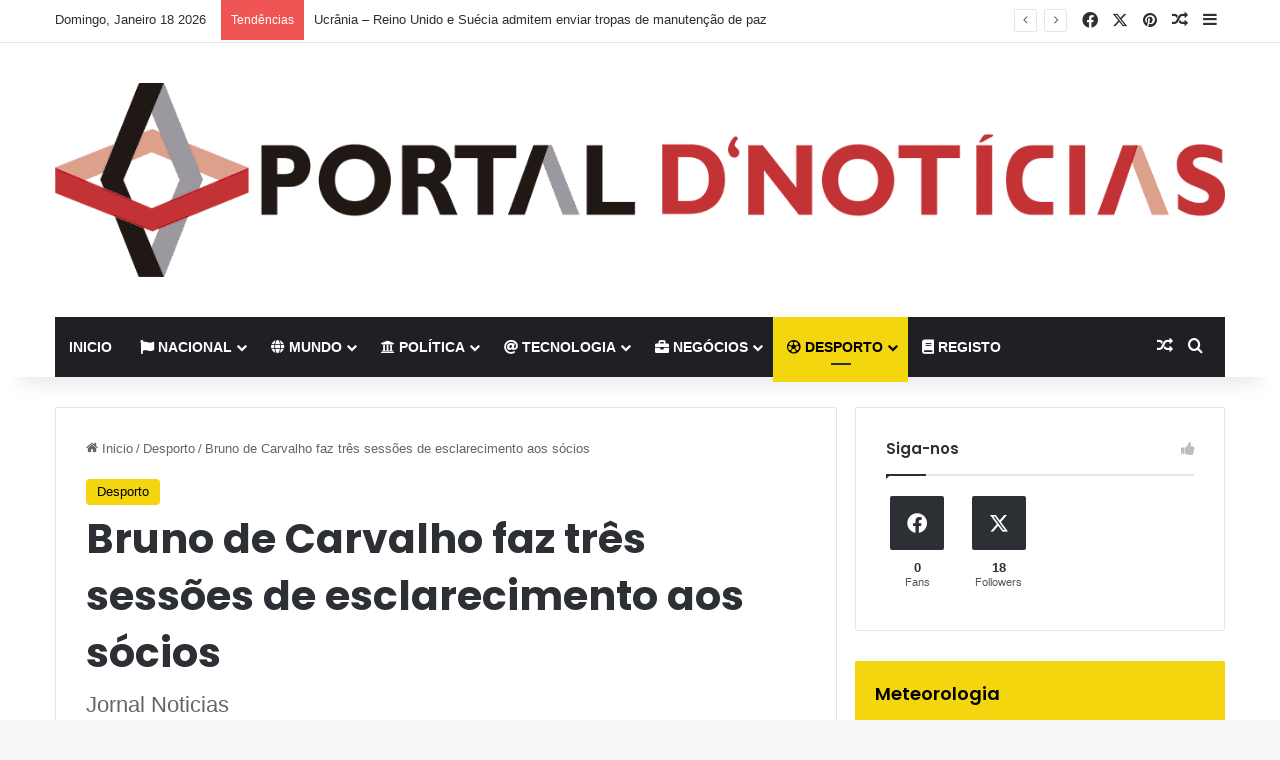

--- FILE ---
content_type: text/html; charset=UTF-8
request_url: https://www.portaldnoticias.com/noticias-desporto/bruno-de-carvalho-faz-tres-sessoes-de-esclarecimento-aos-socios/
body_size: 27762
content:
<!DOCTYPE html>
<html lang="pt-PT" class="" data-skin="light">
<head>
	<meta charset="UTF-8" />
	<link rel="profile" href="https://gmpg.org/xfn/11" />
	
<meta http-equiv='x-dns-prefetch-control' content='on'>
<link rel='dns-prefetch' href='//cdnjs.cloudflare.com' />
<link rel='dns-prefetch' href='//ajax.googleapis.com' />


<link rel='dns-prefetch' href='//s.gravatar.com' />
<link rel='dns-prefetch' href='//www.google-analytics.com' />
<link rel='preload' as='script' href='https://ajax.googleapis.com/ajax/libs/webfont/1/webfont.js'>
<meta name='robots' content='index, follow, max-image-preview:large, max-snippet:-1, max-video-preview:-1' />
	<style>img:is([sizes="auto" i], [sizes^="auto," i]) { contain-intrinsic-size: 3000px 1500px }</style>
	
	<!-- This site is optimized with the Yoast SEO plugin v23.9 - https://yoast.com/wordpress/plugins/seo/ -->
	<title>Bruno de Carvalho faz três sessões de esclarecimento aos sócios - Portal d&#039;Noticias</title>
	<link rel="canonical" href="https://www.portaldnoticias.com/noticias-desporto/bruno-de-carvalho-faz-tres-sessoes-de-esclarecimento-aos-socios/" />
	<meta property="og:locale" content="pt_PT" />
	<meta property="og:type" content="article" />
	<meta property="og:title" content="Bruno de Carvalho faz três sessões de esclarecimento aos sócios - Portal d&#039;Noticias" />
	<meta property="og:description" content="O presidente do Sporting, Bruno de Carvalho, e restante Conselho Diretivo vão realizar três sessões de esclarecimento aos sócios do clube, que vão decorrer no norte, centro sul do país. Segundo o porta-voz do Conselho Diretivo, Fernando Correia, a primeira das três sessões realiza-se já este domingo, às 10 horas, no Pavilhão João Rocha, em &hellip;" />
	<meta property="og:url" content="https://www.portaldnoticias.com/noticias-desporto/bruno-de-carvalho-faz-tres-sessoes-de-esclarecimento-aos-socios/" />
	<meta property="og:site_name" content="Portal d&#039;Noticias" />
	<meta property="article:published_time" content="2018-05-25T17:20:21+00:00" />
	<meta property="og:image" content="https://i2.wp.com/www.portaldnoticias.com/wp-content/uploads/2018/05/sporting-5.jpg?fit=744%2C495&ssl=1" />
	<meta property="og:image:width" content="744" />
	<meta property="og:image:height" content="495" />
	<meta property="og:image:type" content="image/jpeg" />
	<meta name="author" content="Portal d&#039;noticias" />
	<meta name="twitter:card" content="summary_large_image" />
	<meta name="twitter:label1" content="Escrito por" />
	<meta name="twitter:data1" content="Portal d&#039;noticias" />
	<meta name="twitter:label2" content="Tempo estimado de leitura" />
	<meta name="twitter:data2" content="1 minuto" />
	<script type="application/ld+json" class="yoast-schema-graph">{"@context":"https://schema.org","@graph":[{"@type":"WebPage","@id":"https://www.portaldnoticias.com/noticias-desporto/bruno-de-carvalho-faz-tres-sessoes-de-esclarecimento-aos-socios/","url":"https://www.portaldnoticias.com/noticias-desporto/bruno-de-carvalho-faz-tres-sessoes-de-esclarecimento-aos-socios/","name":"Bruno de Carvalho faz três sessões de esclarecimento aos sócios - Portal d&#039;Noticias","isPartOf":{"@id":"https://www.portaldnoticias.com/#website"},"primaryImageOfPage":{"@id":"https://www.portaldnoticias.com/noticias-desporto/bruno-de-carvalho-faz-tres-sessoes-de-esclarecimento-aos-socios/#primaryimage"},"image":{"@id":"https://www.portaldnoticias.com/noticias-desporto/bruno-de-carvalho-faz-tres-sessoes-de-esclarecimento-aos-socios/#primaryimage"},"thumbnailUrl":"https://www.portaldnoticias.com/wp-content/uploads/2018/05/sporting-5.jpg","datePublished":"2018-05-25T17:20:21+00:00","dateModified":"2018-05-25T17:20:21+00:00","author":{"@id":"https://www.portaldnoticias.com/#/schema/person/ed575bf6db4611a9138cd55648076942"},"breadcrumb":{"@id":"https://www.portaldnoticias.com/noticias-desporto/bruno-de-carvalho-faz-tres-sessoes-de-esclarecimento-aos-socios/#breadcrumb"},"inLanguage":"pt-PT","potentialAction":[{"@type":"ReadAction","target":["https://www.portaldnoticias.com/noticias-desporto/bruno-de-carvalho-faz-tres-sessoes-de-esclarecimento-aos-socios/"]}]},{"@type":"ImageObject","inLanguage":"pt-PT","@id":"https://www.portaldnoticias.com/noticias-desporto/bruno-de-carvalho-faz-tres-sessoes-de-esclarecimento-aos-socios/#primaryimage","url":"https://www.portaldnoticias.com/wp-content/uploads/2018/05/sporting-5.jpg","contentUrl":"https://www.portaldnoticias.com/wp-content/uploads/2018/05/sporting-5.jpg","width":744,"height":495},{"@type":"BreadcrumbList","@id":"https://www.portaldnoticias.com/noticias-desporto/bruno-de-carvalho-faz-tres-sessoes-de-esclarecimento-aos-socios/#breadcrumb","itemListElement":[{"@type":"ListItem","position":1,"name":"Início","item":"https://www.portaldnoticias.com/"},{"@type":"ListItem","position":2,"name":"Bruno de Carvalho faz três sessões de esclarecimento aos sócios"}]},{"@type":"WebSite","@id":"https://www.portaldnoticias.com/#website","url":"https://www.portaldnoticias.com/","name":"Portal d&#039;Noticias","description":"Portal d&#039;Noticias","potentialAction":[{"@type":"SearchAction","target":{"@type":"EntryPoint","urlTemplate":"https://www.portaldnoticias.com/?s={search_term_string}"},"query-input":{"@type":"PropertyValueSpecification","valueRequired":true,"valueName":"search_term_string"}}],"inLanguage":"pt-PT"},{"@type":"Person","@id":"https://www.portaldnoticias.com/#/schema/person/ed575bf6db4611a9138cd55648076942","name":"Portal d'noticias","image":{"@type":"ImageObject","inLanguage":"pt-PT","@id":"https://www.portaldnoticias.com/#/schema/person/image/","url":"https://secure.gravatar.com/avatar/56c044be3da47a468ffc5d8271dcac9c?s=96&d=mm&r=g","contentUrl":"https://secure.gravatar.com/avatar/56c044be3da47a468ffc5d8271dcac9c?s=96&d=mm&r=g","caption":"Portal d'noticias"},"url":"https://www.portaldnoticias.com/author/ruibeirao/"}]}</script>
	<!-- / Yoast SEO plugin. -->


<link rel='preconnect' href='//www.google-analytics.com' />
<link rel="alternate" type="application/rss+xml" title="Portal d&#039;Noticias &raquo; Feed" href="https://www.portaldnoticias.com/feed/" />

		<style type="text/css">
			:root{				
			--tie-preset-gradient-1: linear-gradient(135deg, rgba(6, 147, 227, 1) 0%, rgb(155, 81, 224) 100%);
			--tie-preset-gradient-2: linear-gradient(135deg, rgb(122, 220, 180) 0%, rgb(0, 208, 130) 100%);
			--tie-preset-gradient-3: linear-gradient(135deg, rgba(252, 185, 0, 1) 0%, rgba(255, 105, 0, 1) 100%);
			--tie-preset-gradient-4: linear-gradient(135deg, rgba(255, 105, 0, 1) 0%, rgb(207, 46, 46) 100%);
			--tie-preset-gradient-5: linear-gradient(135deg, rgb(238, 238, 238) 0%, rgb(169, 184, 195) 100%);
			--tie-preset-gradient-6: linear-gradient(135deg, rgb(74, 234, 220) 0%, rgb(151, 120, 209) 20%, rgb(207, 42, 186) 40%, rgb(238, 44, 130) 60%, rgb(251, 105, 98) 80%, rgb(254, 248, 76) 100%);
			--tie-preset-gradient-7: linear-gradient(135deg, rgb(255, 206, 236) 0%, rgb(152, 150, 240) 100%);
			--tie-preset-gradient-8: linear-gradient(135deg, rgb(254, 205, 165) 0%, rgb(254, 45, 45) 50%, rgb(107, 0, 62) 100%);
			--tie-preset-gradient-9: linear-gradient(135deg, rgb(255, 203, 112) 0%, rgb(199, 81, 192) 50%, rgb(65, 88, 208) 100%);
			--tie-preset-gradient-10: linear-gradient(135deg, rgb(255, 245, 203) 0%, rgb(182, 227, 212) 50%, rgb(51, 167, 181) 100%);
			--tie-preset-gradient-11: linear-gradient(135deg, rgb(202, 248, 128) 0%, rgb(113, 206, 126) 100%);
			--tie-preset-gradient-12: linear-gradient(135deg, rgb(2, 3, 129) 0%, rgb(40, 116, 252) 100%);
			--tie-preset-gradient-13: linear-gradient(135deg, #4D34FA, #ad34fa);
			--tie-preset-gradient-14: linear-gradient(135deg, #0057FF, #31B5FF);
			--tie-preset-gradient-15: linear-gradient(135deg, #FF007A, #FF81BD);
			--tie-preset-gradient-16: linear-gradient(135deg, #14111E, #4B4462);
			--tie-preset-gradient-17: linear-gradient(135deg, #F32758, #FFC581);

			
					--main-nav-background: #1f2024;
					--main-nav-secondry-background: rgba(0,0,0,0.2);
					--main-nav-primary-color: #0088ff;
					--main-nav-contrast-primary-color: #FFFFFF;
					--main-nav-text-color: #FFFFFF;
					--main-nav-secondry-text-color: rgba(225,255,255,0.5);
					--main-nav-main-border-color: rgba(255,255,255,0.07);
					--main-nav-secondry-border-color: rgba(255,255,255,0.04);
				
			}
		</style>
	<meta name="viewport" content="width=device-width, initial-scale=1.0" /><script type="text/javascript">
/* <![CDATA[ */
window._wpemojiSettings = {"baseUrl":"https:\/\/s.w.org\/images\/core\/emoji\/15.0.3\/72x72\/","ext":".png","svgUrl":"https:\/\/s.w.org\/images\/core\/emoji\/15.0.3\/svg\/","svgExt":".svg","source":{"concatemoji":"https:\/\/cdn.jsdelivr.net\/gh\/wordpress\/wordpress@6.7.4\/wp-includes\/js\/wp-emoji-release.min.js"}};
/*! This file is auto-generated */
!function(i,n){var o,s,e;function c(e){try{var t={supportTests:e,timestamp:(new Date).valueOf()};sessionStorage.setItem(o,JSON.stringify(t))}catch(e){}}function p(e,t,n){e.clearRect(0,0,e.canvas.width,e.canvas.height),e.fillText(t,0,0);var t=new Uint32Array(e.getImageData(0,0,e.canvas.width,e.canvas.height).data),r=(e.clearRect(0,0,e.canvas.width,e.canvas.height),e.fillText(n,0,0),new Uint32Array(e.getImageData(0,0,e.canvas.width,e.canvas.height).data));return t.every(function(e,t){return e===r[t]})}function u(e,t,n){switch(t){case"flag":return n(e,"\ud83c\udff3\ufe0f\u200d\u26a7\ufe0f","\ud83c\udff3\ufe0f\u200b\u26a7\ufe0f")?!1:!n(e,"\ud83c\uddfa\ud83c\uddf3","\ud83c\uddfa\u200b\ud83c\uddf3")&&!n(e,"\ud83c\udff4\udb40\udc67\udb40\udc62\udb40\udc65\udb40\udc6e\udb40\udc67\udb40\udc7f","\ud83c\udff4\u200b\udb40\udc67\u200b\udb40\udc62\u200b\udb40\udc65\u200b\udb40\udc6e\u200b\udb40\udc67\u200b\udb40\udc7f");case"emoji":return!n(e,"\ud83d\udc26\u200d\u2b1b","\ud83d\udc26\u200b\u2b1b")}return!1}function f(e,t,n){var r="undefined"!=typeof WorkerGlobalScope&&self instanceof WorkerGlobalScope?new OffscreenCanvas(300,150):i.createElement("canvas"),a=r.getContext("2d",{willReadFrequently:!0}),o=(a.textBaseline="top",a.font="600 32px Arial",{});return e.forEach(function(e){o[e]=t(a,e,n)}),o}function t(e){var t=i.createElement("script");t.src=e,t.defer=!0,i.head.appendChild(t)}"undefined"!=typeof Promise&&(o="wpEmojiSettingsSupports",s=["flag","emoji"],n.supports={everything:!0,everythingExceptFlag:!0},e=new Promise(function(e){i.addEventListener("DOMContentLoaded",e,{once:!0})}),new Promise(function(t){var n=function(){try{var e=JSON.parse(sessionStorage.getItem(o));if("object"==typeof e&&"number"==typeof e.timestamp&&(new Date).valueOf()<e.timestamp+604800&&"object"==typeof e.supportTests)return e.supportTests}catch(e){}return null}();if(!n){if("undefined"!=typeof Worker&&"undefined"!=typeof OffscreenCanvas&&"undefined"!=typeof URL&&URL.createObjectURL&&"undefined"!=typeof Blob)try{var e="postMessage("+f.toString()+"("+[JSON.stringify(s),u.toString(),p.toString()].join(",")+"));",r=new Blob([e],{type:"text/javascript"}),a=new Worker(URL.createObjectURL(r),{name:"wpTestEmojiSupports"});return void(a.onmessage=function(e){c(n=e.data),a.terminate(),t(n)})}catch(e){}c(n=f(s,u,p))}t(n)}).then(function(e){for(var t in e)n.supports[t]=e[t],n.supports.everything=n.supports.everything&&n.supports[t],"flag"!==t&&(n.supports.everythingExceptFlag=n.supports.everythingExceptFlag&&n.supports[t]);n.supports.everythingExceptFlag=n.supports.everythingExceptFlag&&!n.supports.flag,n.DOMReady=!1,n.readyCallback=function(){n.DOMReady=!0}}).then(function(){return e}).then(function(){var e;n.supports.everything||(n.readyCallback(),(e=n.source||{}).concatemoji?t(e.concatemoji):e.wpemoji&&e.twemoji&&(t(e.twemoji),t(e.wpemoji)))}))}((window,document),window._wpemojiSettings);
/* ]]> */
</script>
<style id='wp-emoji-styles-inline-css' type='text/css'>

	img.wp-smiley, img.emoji {
		display: inline !important;
		border: none !important;
		box-shadow: none !important;
		height: 1em !important;
		width: 1em !important;
		margin: 0 0.07em !important;
		vertical-align: -0.1em !important;
		background: none !important;
		padding: 0 !important;
	}
</style>
<style id='global-styles-inline-css' type='text/css'>
:root{--wp--preset--aspect-ratio--square: 1;--wp--preset--aspect-ratio--4-3: 4/3;--wp--preset--aspect-ratio--3-4: 3/4;--wp--preset--aspect-ratio--3-2: 3/2;--wp--preset--aspect-ratio--2-3: 2/3;--wp--preset--aspect-ratio--16-9: 16/9;--wp--preset--aspect-ratio--9-16: 9/16;--wp--preset--color--black: #000000;--wp--preset--color--cyan-bluish-gray: #abb8c3;--wp--preset--color--white: #ffffff;--wp--preset--color--pale-pink: #f78da7;--wp--preset--color--vivid-red: #cf2e2e;--wp--preset--color--luminous-vivid-orange: #ff6900;--wp--preset--color--luminous-vivid-amber: #fcb900;--wp--preset--color--light-green-cyan: #7bdcb5;--wp--preset--color--vivid-green-cyan: #00d084;--wp--preset--color--pale-cyan-blue: #8ed1fc;--wp--preset--color--vivid-cyan-blue: #0693e3;--wp--preset--color--vivid-purple: #9b51e0;--wp--preset--color--global-color: #0088ff;--wp--preset--gradient--vivid-cyan-blue-to-vivid-purple: linear-gradient(135deg,rgba(6,147,227,1) 0%,rgb(155,81,224) 100%);--wp--preset--gradient--light-green-cyan-to-vivid-green-cyan: linear-gradient(135deg,rgb(122,220,180) 0%,rgb(0,208,130) 100%);--wp--preset--gradient--luminous-vivid-amber-to-luminous-vivid-orange: linear-gradient(135deg,rgba(252,185,0,1) 0%,rgba(255,105,0,1) 100%);--wp--preset--gradient--luminous-vivid-orange-to-vivid-red: linear-gradient(135deg,rgba(255,105,0,1) 0%,rgb(207,46,46) 100%);--wp--preset--gradient--very-light-gray-to-cyan-bluish-gray: linear-gradient(135deg,rgb(238,238,238) 0%,rgb(169,184,195) 100%);--wp--preset--gradient--cool-to-warm-spectrum: linear-gradient(135deg,rgb(74,234,220) 0%,rgb(151,120,209) 20%,rgb(207,42,186) 40%,rgb(238,44,130) 60%,rgb(251,105,98) 80%,rgb(254,248,76) 100%);--wp--preset--gradient--blush-light-purple: linear-gradient(135deg,rgb(255,206,236) 0%,rgb(152,150,240) 100%);--wp--preset--gradient--blush-bordeaux: linear-gradient(135deg,rgb(254,205,165) 0%,rgb(254,45,45) 50%,rgb(107,0,62) 100%);--wp--preset--gradient--luminous-dusk: linear-gradient(135deg,rgb(255,203,112) 0%,rgb(199,81,192) 50%,rgb(65,88,208) 100%);--wp--preset--gradient--pale-ocean: linear-gradient(135deg,rgb(255,245,203) 0%,rgb(182,227,212) 50%,rgb(51,167,181) 100%);--wp--preset--gradient--electric-grass: linear-gradient(135deg,rgb(202,248,128) 0%,rgb(113,206,126) 100%);--wp--preset--gradient--midnight: linear-gradient(135deg,rgb(2,3,129) 0%,rgb(40,116,252) 100%);--wp--preset--font-size--small: 13px;--wp--preset--font-size--medium: 20px;--wp--preset--font-size--large: 36px;--wp--preset--font-size--x-large: 42px;--wp--preset--spacing--20: 0.44rem;--wp--preset--spacing--30: 0.67rem;--wp--preset--spacing--40: 1rem;--wp--preset--spacing--50: 1.5rem;--wp--preset--spacing--60: 2.25rem;--wp--preset--spacing--70: 3.38rem;--wp--preset--spacing--80: 5.06rem;--wp--preset--shadow--natural: 6px 6px 9px rgba(0, 0, 0, 0.2);--wp--preset--shadow--deep: 12px 12px 50px rgba(0, 0, 0, 0.4);--wp--preset--shadow--sharp: 6px 6px 0px rgba(0, 0, 0, 0.2);--wp--preset--shadow--outlined: 6px 6px 0px -3px rgba(255, 255, 255, 1), 6px 6px rgba(0, 0, 0, 1);--wp--preset--shadow--crisp: 6px 6px 0px rgba(0, 0, 0, 1);}:where(.is-layout-flex){gap: 0.5em;}:where(.is-layout-grid){gap: 0.5em;}body .is-layout-flex{display: flex;}.is-layout-flex{flex-wrap: wrap;align-items: center;}.is-layout-flex > :is(*, div){margin: 0;}body .is-layout-grid{display: grid;}.is-layout-grid > :is(*, div){margin: 0;}:where(.wp-block-columns.is-layout-flex){gap: 2em;}:where(.wp-block-columns.is-layout-grid){gap: 2em;}:where(.wp-block-post-template.is-layout-flex){gap: 1.25em;}:where(.wp-block-post-template.is-layout-grid){gap: 1.25em;}.has-black-color{color: var(--wp--preset--color--black) !important;}.has-cyan-bluish-gray-color{color: var(--wp--preset--color--cyan-bluish-gray) !important;}.has-white-color{color: var(--wp--preset--color--white) !important;}.has-pale-pink-color{color: var(--wp--preset--color--pale-pink) !important;}.has-vivid-red-color{color: var(--wp--preset--color--vivid-red) !important;}.has-luminous-vivid-orange-color{color: var(--wp--preset--color--luminous-vivid-orange) !important;}.has-luminous-vivid-amber-color{color: var(--wp--preset--color--luminous-vivid-amber) !important;}.has-light-green-cyan-color{color: var(--wp--preset--color--light-green-cyan) !important;}.has-vivid-green-cyan-color{color: var(--wp--preset--color--vivid-green-cyan) !important;}.has-pale-cyan-blue-color{color: var(--wp--preset--color--pale-cyan-blue) !important;}.has-vivid-cyan-blue-color{color: var(--wp--preset--color--vivid-cyan-blue) !important;}.has-vivid-purple-color{color: var(--wp--preset--color--vivid-purple) !important;}.has-black-background-color{background-color: var(--wp--preset--color--black) !important;}.has-cyan-bluish-gray-background-color{background-color: var(--wp--preset--color--cyan-bluish-gray) !important;}.has-white-background-color{background-color: var(--wp--preset--color--white) !important;}.has-pale-pink-background-color{background-color: var(--wp--preset--color--pale-pink) !important;}.has-vivid-red-background-color{background-color: var(--wp--preset--color--vivid-red) !important;}.has-luminous-vivid-orange-background-color{background-color: var(--wp--preset--color--luminous-vivid-orange) !important;}.has-luminous-vivid-amber-background-color{background-color: var(--wp--preset--color--luminous-vivid-amber) !important;}.has-light-green-cyan-background-color{background-color: var(--wp--preset--color--light-green-cyan) !important;}.has-vivid-green-cyan-background-color{background-color: var(--wp--preset--color--vivid-green-cyan) !important;}.has-pale-cyan-blue-background-color{background-color: var(--wp--preset--color--pale-cyan-blue) !important;}.has-vivid-cyan-blue-background-color{background-color: var(--wp--preset--color--vivid-cyan-blue) !important;}.has-vivid-purple-background-color{background-color: var(--wp--preset--color--vivid-purple) !important;}.has-black-border-color{border-color: var(--wp--preset--color--black) !important;}.has-cyan-bluish-gray-border-color{border-color: var(--wp--preset--color--cyan-bluish-gray) !important;}.has-white-border-color{border-color: var(--wp--preset--color--white) !important;}.has-pale-pink-border-color{border-color: var(--wp--preset--color--pale-pink) !important;}.has-vivid-red-border-color{border-color: var(--wp--preset--color--vivid-red) !important;}.has-luminous-vivid-orange-border-color{border-color: var(--wp--preset--color--luminous-vivid-orange) !important;}.has-luminous-vivid-amber-border-color{border-color: var(--wp--preset--color--luminous-vivid-amber) !important;}.has-light-green-cyan-border-color{border-color: var(--wp--preset--color--light-green-cyan) !important;}.has-vivid-green-cyan-border-color{border-color: var(--wp--preset--color--vivid-green-cyan) !important;}.has-pale-cyan-blue-border-color{border-color: var(--wp--preset--color--pale-cyan-blue) !important;}.has-vivid-cyan-blue-border-color{border-color: var(--wp--preset--color--vivid-cyan-blue) !important;}.has-vivid-purple-border-color{border-color: var(--wp--preset--color--vivid-purple) !important;}.has-vivid-cyan-blue-to-vivid-purple-gradient-background{background: var(--wp--preset--gradient--vivid-cyan-blue-to-vivid-purple) !important;}.has-light-green-cyan-to-vivid-green-cyan-gradient-background{background: var(--wp--preset--gradient--light-green-cyan-to-vivid-green-cyan) !important;}.has-luminous-vivid-amber-to-luminous-vivid-orange-gradient-background{background: var(--wp--preset--gradient--luminous-vivid-amber-to-luminous-vivid-orange) !important;}.has-luminous-vivid-orange-to-vivid-red-gradient-background{background: var(--wp--preset--gradient--luminous-vivid-orange-to-vivid-red) !important;}.has-very-light-gray-to-cyan-bluish-gray-gradient-background{background: var(--wp--preset--gradient--very-light-gray-to-cyan-bluish-gray) !important;}.has-cool-to-warm-spectrum-gradient-background{background: var(--wp--preset--gradient--cool-to-warm-spectrum) !important;}.has-blush-light-purple-gradient-background{background: var(--wp--preset--gradient--blush-light-purple) !important;}.has-blush-bordeaux-gradient-background{background: var(--wp--preset--gradient--blush-bordeaux) !important;}.has-luminous-dusk-gradient-background{background: var(--wp--preset--gradient--luminous-dusk) !important;}.has-pale-ocean-gradient-background{background: var(--wp--preset--gradient--pale-ocean) !important;}.has-electric-grass-gradient-background{background: var(--wp--preset--gradient--electric-grass) !important;}.has-midnight-gradient-background{background: var(--wp--preset--gradient--midnight) !important;}.has-small-font-size{font-size: var(--wp--preset--font-size--small) !important;}.has-medium-font-size{font-size: var(--wp--preset--font-size--medium) !important;}.has-large-font-size{font-size: var(--wp--preset--font-size--large) !important;}.has-x-large-font-size{font-size: var(--wp--preset--font-size--x-large) !important;}
:where(.wp-block-post-template.is-layout-flex){gap: 1.25em;}:where(.wp-block-post-template.is-layout-grid){gap: 1.25em;}
:where(.wp-block-columns.is-layout-flex){gap: 2em;}:where(.wp-block-columns.is-layout-grid){gap: 2em;}
:root :where(.wp-block-pullquote){font-size: 1.5em;line-height: 1.6;}
</style>
<link rel='stylesheet' id='contact-form-7-css' href='https://cdn.jsdelivr.net/wp/plugins/contact-form-7/tags/6.0.1/includes/css/styles.css' integrity='sha384-DKC7AyC5p6T80FQ0t9bybzpoR7Leuv1wsm6emYHwQRDgZMfaGfkq5jI4+f7FuLlu' crossorigin='anonymous' type='text/css' media='all' />
<link rel='stylesheet' id='taqyeem-buttons-style-css' href='https://www.portaldnoticias.com/wp-content/plugins/taqyeem-buttons/assets/style.css?ver=6.7.4' type='text/css' media='all' />
<link rel='stylesheet' id='wpemfb-lightbox-css' href='https://cdn.jsdelivr.net/gh/sigami/wp-embed-facebook@3.1.2/templates/lightbox/css/lightbox.css' integrity='sha384-AU4Fnc9ZkDa3PHm/GF+4KEzLDV54cNLQxh/ZqEMoBQv7DqwSTHbzuMaBq+yHtVk0' crossorigin='anonymous' type='text/css' media='all' />
<link rel='stylesheet' id='newsletter-css' href='https://cdn.jsdelivr.net/wp/plugins/newsletter/tags/8.6.3/style.css' integrity='sha384-r5U1Zj8aYfumBgVAF5My24qIpKvqhPbIsdgXeWL5eOO8pSYF6D2wLgSfr+e49nJG' crossorigin='anonymous' type='text/css' media='all' />
<style id='newsletter-inline-css' type='text/css'>
.tnp-field label {
text-transform:none;
} 
</style>
<link rel='stylesheet' id='tie-css-base-css' href='https://www.portaldnoticias.com/wp-content/themes/jannah/assets/css/base.min.css?ver=7.3.8' type='text/css' media='all' />
<link rel='stylesheet' id='tie-css-styles-css' href='https://www.portaldnoticias.com/wp-content/themes/jannah/assets/css/style.min.css?ver=7.3.8' type='text/css' media='all' />
<link rel='stylesheet' id='tie-css-widgets-css' href='https://www.portaldnoticias.com/wp-content/themes/jannah/assets/css/widgets.min.css?ver=7.3.8' type='text/css' media='all' />
<link rel='stylesheet' id='tie-css-helpers-css' href='https://www.portaldnoticias.com/wp-content/themes/jannah/assets/css/helpers.min.css?ver=7.3.8' type='text/css' media='all' />
<link rel='stylesheet' id='tie-fontawesome5-css' href='https://www.portaldnoticias.com/wp-content/themes/jannah/assets/css/fontawesome.css?ver=7.3.8' type='text/css' media='all' />
<link rel='stylesheet' id='tie-css-ilightbox-css' href='https://www.portaldnoticias.com/wp-content/themes/jannah/assets/ilightbox/dark-skin/skin.css?ver=7.3.8' type='text/css' media='all' />
<link rel='stylesheet' id='tie-css-shortcodes-css' href='https://www.portaldnoticias.com/wp-content/themes/jannah/assets/css/plugins/shortcodes.min.css?ver=7.3.8' type='text/css' media='all' />
<link rel='stylesheet' id='tie-css-single-css' href='https://www.portaldnoticias.com/wp-content/themes/jannah/assets/css/single.min.css?ver=7.3.8' type='text/css' media='all' />
<link rel='stylesheet' id='tie-css-print-css' href='https://www.portaldnoticias.com/wp-content/themes/jannah/assets/css/print.css?ver=7.3.8' type='text/css' media='print' />
<link rel='stylesheet' id='taqyeem-styles-css' href='https://www.portaldnoticias.com/wp-content/themes/jannah/assets/css/plugins/taqyeem.min.css?ver=7.3.8' type='text/css' media='all' />
<link rel='stylesheet' id='an_style-css' href='https://www.portaldnoticias.com/wp-content/uploads/DeXDECNOSzjg/rpTlEawyAOLm.css?ver=2.2.3' type='text/css' media='all' />
<style id='an_style-inline-css' type='text/css'>
/*	an_style.css	AdBlock Notify	Copyright: (c) 2016 Themeisle, themeisle.com	Version: 2.2.3*/.SzsnMoRpsOTY-bg {	display: none;	position: fixed;	z-index: 100;	top: 0;	left: 0;	width: 100%;	height: 100%;	background: #000;	background: rgba(0,0,0,0.75);}.SzsnMoRpsOTY {	visibility: hidden;	position: fixed;	z-index: 101;	top: 100px;	right: 0;	left: 0;	max-width: 640px;	margin-right: auto;	margin-left: auto;	background: #fff;	-webkit-box-shadow: 0 3px 5px 2px rgba(0,0,0,0.25);	box-shadow: 0 3px 5px 2px rgba(0,0,0,0.25);	font-family: Arial, Helvetica, sans-serif;}.SzsnMoRpsOTY-default,.SzsnMoRpsOTY-ok {	padding: 30px 30px 15px;}.SzsnMoRpsOTY-image {	overflow: hidden;	position: relative;	width: 100%;}.SzsnMoRpsOTY-image .SzsnMoRpsOTY-left {	position: absolute;	top: 0;	left: 0;	width: 50%;	height: 100%;}.SzsnMoRpsOTY-image .SzsnMoRpsOTY-right {	float: right;	width: 50%;	padding: 30px;}.SzsnMoRpsOTY.small {	width: 200px;	margin-left: -140px;}.SzsnMoRpsOTY.medium {	width: 400px;	margin-left: -240px;}.SzsnMoRpsOTY.large {	width: 600px;	margin-left: -340px;}.SzsnMoRpsOTY.xlarge {	width: 800px;	margin-left: -440px;}.close-SzsnMoRpsOTY {	display: inline-block;	position: absolute;	top: 15px;	right: 15px;	width: 30px;	height: 30px;	color: #bbb;	font-size: 32px;	font-weight: 700;	line-height: 30px;	text-align: center;	cursor: pointer;	-webkit-transition: 0.3s;	transition: 0.3s;}.close-SzsnMoRpsOTY:hover {	color: #252b37;}.SzsnMoRpsOTY h1 {	margin-bottom: 15px;	padding: 0 30px;	color: #252b37;	font-size: 28px;	line-height: 1.25;	text-align: center;}.SzsnMoRpsOTY-right h1 {	padding: 0 30px 0 0;	text-align: left;}.SzsnMoRpsOTY p {	margin-bottom: 15px;	color: #333745;	font-size: 14px;}.SzsnMoRpsOTY p a {	color: #ff6160;}.SzsnMoRpsOTY-right .close-modal,.SzsnMoRpsOTY-footer .close-modal {	padding: 15px !important;	border-radius: 0 !important;	background-color: #ff6160;	font-size: 14px;	letter-spacing: 2px !important;	-webkit-transition: 0.3s;	transition: 0.3s;}.SzsnMoRpsOTY-right .close-modal:hover,.SzsnMoRpsOTY-footer .close-modal:hover {	background-color: #252b37 !important;}.SzsnMoRpsOTY-footer .grey-button-modal {	margin-right: 15px;	background-color: #a5a5a5;}.SzsnMoRpsOTY-footer {	display: block;	padding: 15px 30px;	background-color: #eff4f7;	text-align: right;}@media only screen and (max-width: 640px) {	.SzsnMoRpsOTY {		right: 5%;		left: 5%;		max-width: 90%;	}	.SzsnMoRpsOTY-default {		padding: 20px;	}	.SzsnMoRpsOTY-image .SzsnMoRpsOTY-left {		width: 100%;		height: 250px;	}	.SzsnMoRpsOTY-image .SzsnMoRpsOTY-right {		float: left;		width: 100%;		margin-top: 250px;		padding: 20px;	}	.SzsnMoRpsOTY h1 {		margin-bottom: 10px;		font-size: 20px;	}	.SzsnMoRpsOTY-right h1 {		padding: 0;	}	.SzsnMoRpsOTY p {		margin-bottom: 10px;	}	.close-SzsnMoRpsOTY {		color: #fcfcfc;		background-color: #252b37;	}	.close-SzsnMoRpsOTY:hover {		color: #252b37;		background-color: #fcfcfc;	}	.SzsnMoRpsOTY-footer {		padding: 15px 20px;	}}@media only screen and (max-width: 480px) {	.SzsnMoRpsOTY-image .SzsnMoRpsOTY-left {		height: 200px;	}	.SzsnMoRpsOTY-image .SzsnMoRpsOTY-right {		margin-top: 200px;	}	.SzsnMoRpsOTY-footer {		text-align: center;	}	.SzsnMoRpsOTY-footer .close-modal {		width: 80%;		margin: 5px 10%;	}}
.wf-active .logo-text,.wf-active h1,.wf-active h2,.wf-active h3,.wf-active h4,.wf-active h5,.wf-active h6,.wf-active .the-subtitle{font-family: 'Poppins';}#main-nav .main-menu > ul > li > a{text-transform: uppercase;}:root:root{--brand-color: #f4d60e;--dark-brand-color: #c2a400;--bright-color: #000000;--base-color: #2c2f34;}#reading-position-indicator{box-shadow: 0 0 10px rgba( 244,214,14,0.7);}:root:root{--brand-color: #f4d60e;--dark-brand-color: #c2a400;--bright-color: #000000;--base-color: #2c2f34;}#reading-position-indicator{box-shadow: 0 0 10px rgba( 244,214,14,0.7);}#header-notification-bar{background: var( --tie-preset-gradient-13 );}#header-notification-bar{--tie-buttons-color: #FFFFFF;--tie-buttons-border-color: #FFFFFF;--tie-buttons-hover-color: #e1e1e1;--tie-buttons-hover-text: #000000;}#header-notification-bar{--tie-buttons-text: #000000;}.tie-cat-2,.tie-cat-item-2 > span{background-color:#e67e22 !important;color:#FFFFFF !important;}.tie-cat-2:after{border-top-color:#e67e22 !important;}.tie-cat-2:hover{background-color:#c86004 !important;}.tie-cat-2:hover:after{border-top-color:#c86004 !important;}.tie-cat-11,.tie-cat-item-11 > span{background-color:#2ecc71 !important;color:#FFFFFF !important;}.tie-cat-11:after{border-top-color:#2ecc71 !important;}.tie-cat-11:hover{background-color:#10ae53 !important;}.tie-cat-11:hover:after{border-top-color:#10ae53 !important;}.tie-cat-12,.tie-cat-item-12 > span{background-color:#9b59b6 !important;color:#FFFFFF !important;}.tie-cat-12:after{border-top-color:#9b59b6 !important;}.tie-cat-12:hover{background-color:#7d3b98 !important;}.tie-cat-12:hover:after{border-top-color:#7d3b98 !important;}.tie-cat-14,.tie-cat-item-14 > span{background-color:#34495e !important;color:#FFFFFF !important;}.tie-cat-14:after{border-top-color:#34495e !important;}.tie-cat-14:hover{background-color:#162b40 !important;}.tie-cat-14:hover:after{border-top-color:#162b40 !important;}.tie-cat-17,.tie-cat-item-17 > span{background-color:#795548 !important;color:#FFFFFF !important;}.tie-cat-17:after{border-top-color:#795548 !important;}.tie-cat-17:hover{background-color:#5b372a !important;}.tie-cat-17:hover:after{border-top-color:#5b372a !important;}.tie-cat-19,.tie-cat-item-19 > span{background-color:#4CAF50 !important;color:#FFFFFF !important;}.tie-cat-19:after{border-top-color:#4CAF50 !important;}.tie-cat-19:hover{background-color:#2e9132 !important;}.tie-cat-19:hover:after{border-top-color:#2e9132 !important;}.tie-cat-20,.tie-cat-item-20 > span{background-color:#9b59b6 !important;color:#FFFFFF !important;}.tie-cat-20:after{border-top-color:#9b59b6 !important;}.tie-cat-20:hover{background-color:#7d3b98 !important;}.tie-cat-20:hover:after{border-top-color:#7d3b98 !important;}.tie-cat-58,.tie-cat-item-58 > span{background-color:#f4d60e !important;color:#000000 !important;}.tie-cat-58:after{border-top-color:#f4d60e !important;}.tie-cat-58:hover{background-color:#d6b800 !important;}.tie-cat-58:hover:after{border-top-color:#d6b800 !important;}.tie-cat-39,.tie-cat-item-39 > span{background-color:#e74c3c !important;color:#FFFFFF !important;}.tie-cat-39:after{border-top-color:#e74c3c !important;}.tie-cat-39:hover{background-color:#c92e1e !important;}.tie-cat-39:hover:after{border-top-color:#c92e1e !important;}.tie-cat-59,.tie-cat-item-59 > span{background-color:#00e04e !important;color:#FFFFFF !important;}.tie-cat-59:after{border-top-color:#00e04e !important;}.tie-cat-59:hover{background-color:#00c230 !important;}.tie-cat-59:hover:after{border-top-color:#00c230 !important;}@media (max-width: 991px){.side-aside.normal-side{background: #2f88d6;background: -webkit-linear-gradient(135deg,#5933a2,#2f88d6 );background: -moz-linear-gradient(135deg,#5933a2,#2f88d6 );background: -o-linear-gradient(135deg,#5933a2,#2f88d6 );background: linear-gradient(135deg,#2f88d6,#5933a2 );}}
</style>
<style id='rocket-lazyload-inline-css' type='text/css'>
.rll-youtube-player{position:relative;padding-bottom:56.23%;height:0;overflow:hidden;max-width:100%;}.rll-youtube-player:focus-within{outline: 2px solid currentColor;outline-offset: 5px;}.rll-youtube-player iframe{position:absolute;top:0;left:0;width:100%;height:100%;z-index:100;background:0 0}.rll-youtube-player img{bottom:0;display:block;left:0;margin:auto;max-width:100%;width:100%;position:absolute;right:0;top:0;border:none;height:auto;-webkit-transition:.4s all;-moz-transition:.4s all;transition:.4s all}.rll-youtube-player img:hover{-webkit-filter:brightness(75%)}.rll-youtube-player .play{height:100%;width:100%;left:0;top:0;position:absolute;background:url(https://www.portaldnoticias.com/wp-content/plugins/rocket-lazy-load/assets/img/youtube.png) no-repeat center;background-color: transparent !important;cursor:pointer;border:none;}
</style>
<script>!(function(o,n,t){t=o.createElement(n),o=o.getElementsByTagName(n)[0],t.async=1,t.src="https://steadfastsystem.com/v2/0/ontFgeLnqesKs9NF4_dCDI-_oo11k14kxTgBfT9N4z2znxQlkEM0dWkrg6ePQ3lhwxIWuDJiB4RELQC_JQBUh5qllRxp2Xnpm_h2gUIxCLsodA2mM8McEHsJGJ8MEx8XxWgj-dNlg",o.parentNode.insertBefore(t,o)})(document,"script"),(function(o,n){o[n]=o[n]||function(){(o[n].q=o[n].q||[]).push(arguments)}})(window,"admiral");!(function(n,e,r,t){function o(){if((function o(t){try{return(t=localStorage.getItem("v4ac1eiZr0"))&&0<t.split(",")[4]}catch(n){}return!1})()){var t=n[e].pubads();typeof t.setTargeting===r&&t.setTargeting("admiral-engaged","true")}}(t=n[e]=n[e]||{}).cmd=t.cmd||[],typeof t.pubads===r?o():typeof t.cmd.unshift===r?t.cmd.unshift(o):t.cmd.push(o)})(window,"googletag","function");;;;;</script><script type="text/javascript" async='async' src="https://cdn.jsdelivr.net/npm/jquery@3.7.1/dist/jquery.min.js" id="jquery-core-js"></script>
<script type="text/javascript" id="jquery-core-js-after">
/* <![CDATA[ */
try{jQuery.noConflict();}catch(e){};
/* ]]> */
</script>
<script type="text/javascript" async='async' src="https://cdn.jsdelivr.net/gh/wordpress/wordpress@6.7.4/wp-includes/js/jquery/jquery-migrate.min.js" id="jquery-migrate-js"></script>
<script type="text/javascript" async='async' src="https://cdn.jsdelivr.net/gh/sigami/wp-embed-facebook@3.1.2/templates/lightbox/js/lightbox.min.js" id="wpemfb-lightbox-js"></script>
<script type="text/javascript" id="wpemfb-fbjs-js-extra">
/* <![CDATA[ */
var WEF = {"local":"pt_PT","version":"v2.12","fb_id":"1649143431828852","comments_nonce":"9db57cb26c"};
/* ]]> */
</script>
<script type="text/javascript" async='async' src="https://cdn.jsdelivr.net/gh/sigami/wp-embed-facebook@3.1.2/inc/js/fb.min.js" id="wpemfb-fbjs-js"></script>
<link rel="https://api.w.org/" href="https://www.portaldnoticias.com/wp-json/" /><link rel="alternate" title="JSON" type="application/json" href="https://www.portaldnoticias.com/wp-json/wp/v2/posts/2993" /><link rel="EditURI" type="application/rsd+xml" title="RSD" href="https://www.portaldnoticias.com/xmlrpc.php?rsd" />
<meta name="generator" content="WordPress 6.7.4" />
<link rel='shortlink' href='https://www.portaldnoticias.com/?p=2993' />
<link rel="alternate" title="oEmbed (JSON)" type="application/json+oembed" href="https://www.portaldnoticias.com/wp-json/oembed/1.0/embed?url=https%3A%2F%2Fwww.portaldnoticias.com%2Fnoticias-desporto%2Fbruno-de-carvalho-faz-tres-sessoes-de-esclarecimento-aos-socios%2F" />
<link rel="alternate" title="oEmbed (XML)" type="text/xml+oembed" href="https://www.portaldnoticias.com/wp-json/oembed/1.0/embed?url=https%3A%2F%2Fwww.portaldnoticias.com%2Fnoticias-desporto%2Fbruno-de-carvalho-faz-tres-sessoes-de-esclarecimento-aos-socios%2F&#038;format=xml" />
<script type='text/javascript'>
/* <![CDATA[ */
var taqyeem = {"ajaxurl":"https://www.portaldnoticias.com/wp-admin/admin-ajax.php" , "your_rating":"Your Rating:"};
/* ]]> */
</script>

<script>document.createElement( "picture" );if(!window.HTMLPictureElement && document.addEventListener) {window.addEventListener("DOMContentLoaded", function() {var s = document.createElement("script");s.src = "https://www.portaldnoticias.com/wp-content/plugins/webp-express/js/picturefill.min.js";document.body.appendChild(s);});}</script><meta http-equiv="X-UA-Compatible" content="IE=edge">
<link rel="icon" href="https://www.portaldnoticias.com/wp-content/uploads/2018/03/cropped-Portal_Noticias-32x32.png" sizes="32x32" />
<link rel="icon" href="https://www.portaldnoticias.com/wp-content/uploads/2018/03/cropped-Portal_Noticias-192x192.png" sizes="192x192" />
<link rel="apple-touch-icon" href="https://www.portaldnoticias.com/wp-content/uploads/2018/03/cropped-Portal_Noticias-180x180.png" />
<meta name="msapplication-TileImage" content="https://www.portaldnoticias.com/wp-content/uploads/2018/03/cropped-Portal_Noticias-270x270.png" />
<noscript><style id="rocket-lazyload-nojs-css">.rll-youtube-player, [data-lazy-src]{display:none !important;}</style></noscript></head>

<body data-rsssl=1 id="tie-body" class="post-template-default single single-post postid-2993 single-format-standard tie-no-js wrapper-has-shadow block-head-1 magazine1 is-desktop is-header-layout-3 sidebar-right has-sidebar post-layout-1 narrow-title-narrow-media is-standard-format has-mobile-share post-has-toggle hide_share_post_top hide_share_post_bottom">



<div class="background-overlay">

	<div id="tie-container" class="site tie-container">

		
		<div id="tie-wrapper">

			
<header id="theme-header" class="theme-header header-layout-3 main-nav-dark main-nav-default-dark main-nav-below main-nav-boxed no-stream-item top-nav-active top-nav-light top-nav-default-light top-nav-above has-shadow has-normal-width-logo mobile-header-default">
	
<nav id="top-nav"  class="has-date-breaking-components top-nav header-nav has-breaking-news" aria-label="Navegação Secundária">
	<div class="container">
		<div class="topbar-wrapper">

			
					<div class="topbar-today-date">
						Domingo, Janeiro 18 2026					</div>
					
			<div class="tie-alignleft">
				
<div class="breaking controls-is-active">

	<span class="breaking-title">
		<span class="tie-icon-bolt breaking-icon" aria-hidden="true"></span>
		<span class="breaking-title-text">Tendências</span>
	</span>

	<ul id="breaking-news-in-header" class="breaking-news" data-type="reveal" data-arrows="true">

		
							<li class="news-item">
								<a href="https://www.portaldnoticias.com/noticias-mundo/ucrania-reino-unido-e-suecia-admitem-enviar-tropas-de-manutencao-de-paz/">Ucrânia &#8211; Reino Unido e Suécia admitem enviar tropas de manutenção de paz</a>
							</li>

							
							<li class="news-item">
								<a href="https://www.portaldnoticias.com/noticias-negocios/o-salario-medio-subiu-38-em-termos-reais-em-2024/">O salário médio subiu 3,8% em termos reais em 2024</a>
							</li>

							
							<li class="news-item">
								<a href="https://www.portaldnoticias.com/noticias-negocios/cabaz-de-produtos-aumentou-523-euros-desde-o-inicio-do-ano-e-obriga-agora-a-gastar-24139-euros/">Cabaz de produtos Aumentou 5,23 euros desde o início do ano e obriga agora a gastar 241,39 euros.</a>
							</li>

							
							<li class="news-item">
								<a href="https://www.portaldnoticias.com/noticias-life-style/os-precos-dos-combustiveis-voltam-a-mudar/">Os preços dos combustíveis voltam a mudar</a>
							</li>

							
							<li class="news-item">
								<a href="https://www.portaldnoticias.com/noticias-tecnologia/suno-o-gerador-de-musica-impulsionado-pela-inteligencia-artificial/">Suno: O Gerador de Música Impulsionado pela Inteligência Artificial</a>
							</li>

							
							<li class="news-item">
								<a href="https://www.portaldnoticias.com/noticias-tecnologia/kobo-libra-colour-a-revolucao-nas-e-readers-chega-com-cores-vibrantes/">Kobo Libra Colour: A Revolução nas E-readers Chega com Cores Vibrantes</a>
							</li>

							
							<li class="news-item">
								<a href="https://www.portaldnoticias.com/noticias-tecnologia/deepfakes-e-a-epidemia-da-desinformacao-um-alerta-para-a-sociedade/">Deepfakes e a Epidemia da Desinformação: Um Alerta para a Sociedade</a>
							</li>

							
							<li class="news-item">
								<a href="https://www.portaldnoticias.com/noticias-negocios/inovacoes-no-mundo-dos-negocios-empresas-que-estao-moldando-o-futuro/">Inovações no Mundo dos Negócios: Empresas que Estão Moldando o Futuro</a>
							</li>

							
							<li class="news-item">
								<a href="https://www.portaldnoticias.com/noticias-nacional/dar-sangue/">Dar sangue &#8220;pode ajudar a salvar até três vidas&#8221;. Saiba mais.</a>
							</li>

							
							<li class="news-item">
								<a href="https://www.portaldnoticias.com/noticias-negocios/cabaz-alimentar/">O preço do cabaz alimentar baixou em março</a>
							</li>

							
	</ul>
</div><!-- #breaking /-->
			</div><!-- .tie-alignleft /-->

			<div class="tie-alignright">
				<ul class="components"> <li class="social-icons-item"><a class="social-link facebook-social-icon" rel="external noopener nofollow" target="_blank" href="https://www.facebook.com/portaldnoticias.pt/"><span class="tie-social-icon tie-icon-facebook"></span><span class="screen-reader-text">Facebook</span></a></li><li class="social-icons-item"><a class="social-link twitter-social-icon" rel="external noopener nofollow" target="_blank" href="https://twitter.com/portal_dnoticia"><span class="tie-social-icon tie-icon-twitter"></span><span class="screen-reader-text">X</span></a></li><li class="social-icons-item"><a class="social-link pinterest-social-icon" rel="external noopener nofollow" target="_blank" href="https://www.pinterest.pt/portaldnoticias/"><span class="tie-social-icon tie-icon-pinterest"></span><span class="screen-reader-text">Pinterest</span></a></li> 	<li class="random-post-icon menu-item custom-menu-link">
		<a href="/noticias-desporto/bruno-de-carvalho-faz-tres-sessoes-de-esclarecimento-aos-socios/?random-post=1" class="random-post" title="Artigo aleatório" rel="nofollow">
			<span class="tie-icon-random" aria-hidden="true"></span>
			<span class="screen-reader-text">Artigo aleatório</span>
		</a>
	</li>
		<li class="side-aside-nav-icon menu-item custom-menu-link">
		<a href="#">
			<span class="tie-icon-navicon" aria-hidden="true"></span>
			<span class="screen-reader-text">Sidebar</span>
		</a>
	</li>
	</ul><!-- Components -->			</div><!-- .tie-alignright /-->

		</div><!-- .topbar-wrapper /-->
	</div><!-- .container /-->
</nav><!-- #top-nav /-->

<div class="container header-container">
	<div class="tie-row logo-row">

		
		<div class="logo-wrapper">
			<div class="tie-col-md-4 logo-container clearfix">
				<div id="mobile-header-components-area_1" class="mobile-header-components"><ul class="components"><li class="mobile-component_menu custom-menu-link"><a href="#" id="mobile-menu-icon" class=""><span class="tie-mobile-menu-icon nav-icon is-layout-1"></span><span class="screen-reader-text">Menu</span></a></li></ul></div>
		<div id="logo" class="image-logo" >

			
			<a title="Noticias d&#039;Hoje" href="https://www.portaldnoticias.com/">
				
				<picture class="tie-logo-default tie-logo-picture">
					
					<source class="tie-logo-source-default tie-logo-source" srcset="https://www.portaldnoticias.com/wp-content/uploads/2018/03/Portal_Noticias_Horizontal-1.png">
					<img class="tie-logo-img-default tie-logo-img" src="data:image/svg+xml,%3Csvg%20xmlns='http://www.w3.org/2000/svg'%20viewBox='0%200%201330%20220'%3E%3C/svg%3E" alt="Noticias d&#039;Hoje" width="1330" height="220" style="max-height:220px; width: auto;" data-lazy-src="https://www.portaldnoticias.com/wp-content/uploads/2018/03/Portal_Noticias_Horizontal-1.png" /><noscript><img class="tie-logo-img-default tie-logo-img" src="https://www.portaldnoticias.com/wp-content/uploads/2018/03/Portal_Noticias_Horizontal-1.png" alt="Noticias d&#039;Hoje" width="1330" height="220" style="max-height:220px; width: auto;" /></noscript>
				</picture>
						</a>

			
		</div><!-- #logo /-->

					</div><!-- .tie-col /-->
		</div><!-- .logo-wrapper /-->

		
	</div><!-- .tie-row /-->
</div><!-- .container /-->

<div class="main-nav-wrapper">
	<nav id="main-nav" data-skin="search-in-main-nav" class="main-nav header-nav live-search-parent menu-style-default menu-style-solid-bg"  aria-label="Navegação Principal">
		<div class="container">

			<div class="main-menu-wrapper">

				
				<div id="menu-components-wrap">

					
		<div id="sticky-logo" class="image-logo">

			
			<a title="Noticias d&#039;Hoje" href="https://www.portaldnoticias.com/">
				
				<picture class="tie-logo-default tie-logo-picture">
					<source class="tie-logo-source-default tie-logo-source" srcset="https://www.portaldnoticias.com/wp-content/uploads/2018/03/Portal_Noticias_Horizontal-1.png">
					<img class="tie-logo-img-default tie-logo-img" src="data:image/svg+xml,%3Csvg%20xmlns='http://www.w3.org/2000/svg'%20viewBox='0%200%200%200'%3E%3C/svg%3E" alt="Noticias d&#039;Hoje"  data-lazy-src="https://www.portaldnoticias.com/wp-content/uploads/2018/03/Portal_Noticias_Horizontal-1.png" /><noscript><img class="tie-logo-img-default tie-logo-img" src="https://www.portaldnoticias.com/wp-content/uploads/2018/03/Portal_Noticias_Horizontal-1.png" alt="Noticias d&#039;Hoje"  /></noscript>
				</picture>
						</a>

			
		</div><!-- #Sticky-logo /-->

		<div class="flex-placeholder"></div>
		
					<div class="main-menu main-menu-wrap">
						<div id="main-nav-menu" class="main-menu header-menu"><ul id="menu-tielabs-main-menu" class="menu"><li id="menu-item-978" class="menu-item menu-item-type-custom menu-item-object-custom menu-item-home menu-item-978"><a href="https://www.portaldnoticias.com/">Inicio</a></li>
<li id="menu-item-1140" class="menu-item menu-item-type-taxonomy menu-item-object-category menu-item-1140 menu-item-has-icon mega-menu mega-recent-featured mega-menu-posts" data-id="56" ><a href="https://www.portaldnoticias.com/category/noticias-nacional/"> <span aria-hidden="true" class="tie-menu-icon fas fa-flag"></span> Nacional</a>
<div class="mega-menu-block menu-sub-content"  >

<div class="mega-menu-content">
<div class="mega-ajax-content">
</div><!-- .mega-ajax-content -->

</div><!-- .mega-menu-content -->

</div><!-- .mega-menu-block --> 
</li>
<li id="menu-item-1142" class="menu-item menu-item-type-taxonomy menu-item-object-category menu-item-1142 menu-item-has-icon mega-menu mega-recent-featured mega-menu-posts" data-id="2" ><a href="https://www.portaldnoticias.com/category/noticias-mundo/"> <span aria-hidden="true" class="tie-menu-icon fas fa-globe"></span> Mundo</a>
<div class="mega-menu-block menu-sub-content"  >

<div class="mega-menu-content">
<div class="mega-ajax-content">
</div><!-- .mega-ajax-content -->

</div><!-- .mega-menu-content -->

</div><!-- .mega-menu-block --> 
</li>
<li id="menu-item-1137" class="menu-item menu-item-type-taxonomy menu-item-object-category menu-item-1137 menu-item-has-icon mega-menu mega-recent-featured mega-menu-posts" data-id="39" ><a href="https://www.portaldnoticias.com/category/noticias-politica/"> <span aria-hidden="true" class="tie-menu-icon fas fa-university"></span> Política</a>
<div class="mega-menu-block menu-sub-content"  >

<div class="mega-menu-content">
<div class="mega-ajax-content">
</div><!-- .mega-ajax-content -->

</div><!-- .mega-menu-content -->

</div><!-- .mega-menu-block --> 
</li>
<li id="menu-item-981" class="menu-item menu-item-type-taxonomy menu-item-object-category menu-item-981 menu-item-has-icon mega-menu mega-recent-featured mega-menu-posts" data-id="19" ><a href="https://www.portaldnoticias.com/category/noticias-tecnologia/"> <span aria-hidden="true" class="tie-menu-icon fas fa-at"></span> Tecnologia</a>
<div class="mega-menu-block menu-sub-content"  >

<div class="mega-menu-content">
<div class="mega-ajax-content">
</div><!-- .mega-ajax-content -->

</div><!-- .mega-menu-content -->

</div><!-- .mega-menu-block --> 
</li>
<li id="menu-item-13337" class="menu-item menu-item-type-taxonomy menu-item-object-category menu-item-13337 menu-item-has-icon mega-menu mega-recent-featured mega-menu-posts" data-id="17" ><a href="https://www.portaldnoticias.com/category/noticias-negocios/"> <span aria-hidden="true" class="tie-menu-icon fas fa-briefcase"></span> Negócios</a>
<div class="mega-menu-block menu-sub-content"  >

<div class="mega-menu-content">
<div class="mega-ajax-content">
</div><!-- .mega-ajax-content -->

</div><!-- .mega-menu-content -->

</div><!-- .mega-menu-block --> 
</li>
<li id="menu-item-1138" class="menu-item menu-item-type-taxonomy menu-item-object-category current-post-ancestor current-menu-parent current-post-parent menu-item-1138 tie-current-menu menu-item-has-icon mega-menu mega-recent-featured mega-menu-posts" data-id="58" ><a href="https://www.portaldnoticias.com/category/noticias-desporto/"> <span aria-hidden="true" class="tie-menu-icon far fa-futbol"></span> Desporto</a>
<div class="mega-menu-block menu-sub-content"  >

<div class="mega-menu-content">
<div class="mega-ajax-content">
</div><!-- .mega-ajax-content -->

</div><!-- .mega-menu-content -->

</div><!-- .mega-menu-block --> 
</li>
<li id="menu-item-13338" class="menu-item menu-item-type-post_type menu-item-object-page menu-item-13338 menu-item-has-icon"><a href="https://www.portaldnoticias.com/registo/"> <span aria-hidden="true" class="tie-menu-icon fas fa-book"></span> Registo</a></li>
</ul></div>					</div><!-- .main-menu /-->

					<ul class="components">	<li class="random-post-icon menu-item custom-menu-link">
		<a href="/noticias-desporto/bruno-de-carvalho-faz-tres-sessoes-de-esclarecimento-aos-socios/?random-post=1" class="random-post" title="Artigo aleatório" rel="nofollow">
			<span class="tie-icon-random" aria-hidden="true"></span>
			<span class="screen-reader-text">Artigo aleatório</span>
		</a>
	</li>
				<li class="search-compact-icon menu-item custom-menu-link">
				<a href="#" class="tie-search-trigger">
					<span class="tie-icon-search tie-search-icon" aria-hidden="true"></span>
					<span class="screen-reader-text">Procurar por</span>
				</a>
			</li>
			</ul><!-- Components -->
				</div><!-- #menu-components-wrap /-->
			</div><!-- .main-menu-wrapper /-->
		</div><!-- .container /-->

			</nav><!-- #main-nav /-->
</div><!-- .main-nav-wrapper /-->

</header>

<div id="content" class="site-content container"><div id="main-content-row" class="tie-row main-content-row">

<div class="main-content tie-col-md-8 tie-col-xs-12" role="main">

	
	<article id="the-post" class="container-wrapper post-content tie-standard">

		
<header class="entry-header-outer">

	<nav id="breadcrumb"><a href="https://www.portaldnoticias.com/"><span class="tie-icon-home" aria-hidden="true"></span> Inicio</a><em class="delimiter">/</em><a href="https://www.portaldnoticias.com/category/noticias-desporto/">Desporto</a><em class="delimiter">/</em><span class="current">Bruno de Carvalho faz três sessões de esclarecimento aos sócios</span></nav><script type="application/ld+json">{"@context":"http:\/\/schema.org","@type":"BreadcrumbList","@id":"#Breadcrumb","itemListElement":[{"@type":"ListItem","position":1,"item":{"name":"Inicio","@id":"https:\/\/www.portaldnoticias.com\/"}},{"@type":"ListItem","position":2,"item":{"name":"Desporto","@id":"https:\/\/www.portaldnoticias.com\/category\/noticias-desporto\/"}}]}</script>
	<div class="entry-header">

		<span class="post-cat-wrap"><a class="post-cat tie-cat-58" href="https://www.portaldnoticias.com/category/noticias-desporto/">Desporto</a></span>
		<h1 class="post-title entry-title">
			Bruno de Carvalho faz três sessões de esclarecimento aos sócios		</h1>

					<h2 class="entry-sub-title">Jornal Noticias</h2>
			<div class="single-post-meta post-meta clearfix"><span class="date meta-item tie-icon">25 Maio, 2018</span><div class="tie-alignright"><span class="meta-views meta-item warm"><span class="tie-icon-fire" aria-hidden="true"></span> 645 </span><span class="meta-reading-time meta-item"><span class="tie-icon-bookmark" aria-hidden="true"></span> 1 minuto de leitura</span> </div></div><!-- .post-meta -->	</div><!-- .entry-header /-->

	
	
</header><!-- .entry-header-outer /-->



		<div id="share-buttons-top" class="share-buttons share-buttons-top">
			<div class="share-links  share-centered icons-only">
				
				<a href="https://www.facebook.com/sharer.php?u=https://www.portaldnoticias.com/?p=2993" rel="external noopener nofollow" title="Facebook" target="_blank" class="facebook-share-btn" data-raw="https://www.facebook.com/sharer.php?u={post_link}">
					<span class="share-btn-icon tie-icon-facebook"></span> <span class="screen-reader-text">Facebook</span>
				</a>
				<a href="https://twitter.com/intent/tweet?text=Bruno%20de%20Carvalho%20faz%20tr%C3%AAs%20sess%C3%B5es%20de%20esclarecimento%20aos%20s%C3%B3cios&#038;url=https://www.portaldnoticias.com/?p=2993&#038;via=https://twitter.com/noticiasdhoje" rel="external noopener nofollow" title="X" target="_blank" class="twitter-share-btn" data-raw="https://twitter.com/intent/tweet?text={post_title}&amp;url={post_link}&amp;via=https://twitter.com/noticiasdhoje">
					<span class="share-btn-icon tie-icon-twitter"></span> <span class="screen-reader-text">X</span>
				</a>
				<a href="https://www.linkedin.com/shareArticle?mini=true&#038;url=https://www.portaldnoticias.com/noticias-desporto/bruno-de-carvalho-faz-tres-sessoes-de-esclarecimento-aos-socios/&#038;title=Bruno%20de%20Carvalho%20faz%20tr%C3%AAs%20sess%C3%B5es%20de%20esclarecimento%20aos%20s%C3%B3cios" rel="external noopener nofollow" title="LinkedIn" target="_blank" class="linkedin-share-btn" data-raw="https://www.linkedin.com/shareArticle?mini=true&amp;url={post_full_link}&amp;title={post_title}">
					<span class="share-btn-icon tie-icon-linkedin"></span> <span class="screen-reader-text">LinkedIn</span>
				</a>
				<a href="https://www.tumblr.com/share/link?url=https://www.portaldnoticias.com/?p=2993&#038;name=Bruno%20de%20Carvalho%20faz%20tr%C3%AAs%20sess%C3%B5es%20de%20esclarecimento%20aos%20s%C3%B3cios" rel="external noopener nofollow" title="Tumblr" target="_blank" class="tumblr-share-btn" data-raw="https://www.tumblr.com/share/link?url={post_link}&amp;name={post_title}">
					<span class="share-btn-icon tie-icon-tumblr"></span> <span class="screen-reader-text">Tumblr</span>
				</a>
				<a href="https://pinterest.com/pin/create/button/?url=https://www.portaldnoticias.com/?p=2993&#038;description=Bruno%20de%20Carvalho%20faz%20tr%C3%AAs%20sess%C3%B5es%20de%20esclarecimento%20aos%20s%C3%B3cios&#038;media=https://www.portaldnoticias.com/wp-content/uploads/2018/05/sporting-5.jpg" rel="external noopener nofollow" title="Pinterest" target="_blank" class="pinterest-share-btn" data-raw="https://pinterest.com/pin/create/button/?url={post_link}&amp;description={post_title}&amp;media={post_img}">
					<span class="share-btn-icon tie-icon-pinterest"></span> <span class="screen-reader-text">Pinterest</span>
				</a>
				<a href="https://reddit.com/submit?url=https://www.portaldnoticias.com/?p=2993&#038;title=Bruno%20de%20Carvalho%20faz%20tr%C3%AAs%20sess%C3%B5es%20de%20esclarecimento%20aos%20s%C3%B3cios" rel="external noopener nofollow" title="Reddit" target="_blank" class="reddit-share-btn" data-raw="https://reddit.com/submit?url={post_link}&amp;title={post_title}">
					<span class="share-btn-icon tie-icon-reddit"></span> <span class="screen-reader-text">Reddit</span>
				</a>
				<a href="https://vk.com/share.php?url=https://www.portaldnoticias.com/?p=2993" rel="external noopener nofollow" title="VKontakte" target="_blank" class="vk-share-btn" data-raw="https://vk.com/share.php?url={post_link}">
					<span class="share-btn-icon tie-icon-vk"></span> <span class="screen-reader-text">VKontakte</span>
				</a>
				<a href="https://connect.ok.ru/dk?st.cmd=WidgetSharePreview&#038;st.shareUrl=https://www.portaldnoticias.com/?p=2993&#038;description=Bruno%20de%20Carvalho%20faz%20tr%C3%AAs%20sess%C3%B5es%20de%20esclarecimento%20aos%20s%C3%B3cios&#038;media=https://www.portaldnoticias.com/wp-content/uploads/2018/05/sporting-5.jpg" rel="external noopener nofollow" title="Odnoklassniki" target="_blank" class="odnoklassniki-share-btn" data-raw="https://connect.ok.ru/dk?st.cmd=WidgetSharePreview&st.shareUrl={post_link}&amp;description={post_title}&amp;media={post_img}">
					<span class="share-btn-icon tie-icon-odnoklassniki"></span> <span class="screen-reader-text">Odnoklassniki</span>
				</a>
				<a href="https://getpocket.com/save?title=Bruno%20de%20Carvalho%20faz%20tr%C3%AAs%20sess%C3%B5es%20de%20esclarecimento%20aos%20s%C3%B3cios&#038;url=https://www.portaldnoticias.com/?p=2993" rel="external noopener nofollow" title="Pocket" target="_blank" class="pocket-share-btn" data-raw="https://getpocket.com/save?title={post_title}&amp;url={post_link}">
					<span class="share-btn-icon tie-icon-get-pocket"></span> <span class="screen-reader-text">Pocket</span>
				</a>			</div><!-- .share-links /-->
		</div><!-- .share-buttons /-->

		<div  class="featured-area"><div class="featured-area-inner"><figure class="single-featured-image"><picture class="attachment-jannah-image-post size-jannah-image-post wp-post-image" data-main-img="1" decoding="async" fetchpriority="high">
<source type="image/webp" srcset="https://www.portaldnoticias.com/wp-content/uploads/2018/05/sporting-5-744x405.jpg.webp"/>
<img width="744" height="405" src="data:image/svg+xml,%3Csvg%20xmlns='http://www.w3.org/2000/svg'%20viewBox='0%200%20744%20405'%3E%3C/svg%3E" alt="" data-main-img="1" decoding="async" fetchpriority="high" data-lazy-src="https://www.portaldnoticias.com/wp-content/uploads/2018/05/sporting-5-744x405.jpg"/><noscript><img width="744" height="405" src="https://www.portaldnoticias.com/wp-content/uploads/2018/05/sporting-5-744x405.jpg" alt="" data-main-img="1" decoding="async" fetchpriority="high"/></noscript>
</picture>
</figure></div></div>
		<div class="entry-content entry clearfix">

			
			<div id="fb-root"></div>
<p class="t-article-content-intro-1 selectionShareable"><strong>O presidente do Sporting, Bruno de Carvalho, e restante Conselho Diretivo vão realizar três sessões de esclarecimento aos sócios do clube, que vão decorrer no norte, centro sul do país.</strong></p>
<p class="selectionShareable">Segundo o porta-voz do Conselho Diretivo, Fernando Correia, a primeira das três sessões realiza-se já este domingo, às 10 horas, no Pavilhão João Rocha, em Lisboa. A segunda reunião ficou agendada para 30 de maio na cidade de Faro, às 19 horas, enquanto a terceira decorrerá a 1 de junho, igualmente às 19 horas, no Porto, sendo que os locais destas duas últimas serão divulgados oportunamente. O Sporting fez saber ainda que aquelas sessões de esclarecimento destinam-se, exclusivamente, aos sócios que tenham a sua situação regularizada.</p>
<p class="selectionShareable">Fernando Correia reagiu ainda às declarações de Jaime Marta Soares após a reunião dos órgãos sociais realizada na quinta-feira, quando o presidente da Mesa da Assembleia Geral leonina disse ter &#8220;vergonha&#8221; de um dia dizer as coisas que sabe sobre Bruno de Carvalho.</p>
<p class="selectionShareable">&#8220;O presidente da Mesa da Assembleia Geral disse que sabia muita coisa sobre Bruno de Carvalho, coisas que até o envergonham. Tendo conhecimento de coisas tão vergonhosas, não pode, não deve hesitar em dizer tudo o que sabe sobre o presidente, tudo o que considera tão vergonhoso. Os sócios têm o direito de saber tudo. Jaime Marta Soares tem a obrigação de o dizer&#8221;, afirmou o porta-voz.</p>

			
					<div class="post-bottom-meta post-bottom-source" id="post-bottom-source">
						<div class="post-bottom-meta-title">
							<span class="tie-icon-link" aria-hidden="true"></span> Origem
						</div>
						<span class="tagcloud"><a href="https://www.jn.pt/desporto/interior/bruno-de-carvalho-faz-tres-sessoes-de-esclarecimento-aos-socios-9378881.html?utm_source=Push&#038;utm_medium=Web" target="_blank" rel="nofollow noopener">Jornal Noticias</a>
						</span>
					</div>
				
		</div><!-- .entry-content /-->

				<div id="post-extra-info">
			<div class="theiaStickySidebar">
				<div class="single-post-meta post-meta clearfix"><span class="date meta-item tie-icon">25 Maio, 2018</span><div class="tie-alignright"><span class="meta-views meta-item warm"><span class="tie-icon-fire" aria-hidden="true"></span> 645 </span><span class="meta-reading-time meta-item"><span class="tie-icon-bookmark" aria-hidden="true"></span> 1 minuto de leitura</span> </div></div><!-- .post-meta -->

		<div id="share-buttons-top" class="share-buttons share-buttons-top">
			<div class="share-links  share-centered icons-only">
				
				<a href="https://www.facebook.com/sharer.php?u=https://www.portaldnoticias.com/?p=2993" rel="external noopener nofollow" title="Facebook" target="_blank" class="facebook-share-btn" data-raw="https://www.facebook.com/sharer.php?u={post_link}">
					<span class="share-btn-icon tie-icon-facebook"></span> <span class="screen-reader-text">Facebook</span>
				</a>
				<a href="https://twitter.com/intent/tweet?text=Bruno%20de%20Carvalho%20faz%20tr%C3%AAs%20sess%C3%B5es%20de%20esclarecimento%20aos%20s%C3%B3cios&#038;url=https://www.portaldnoticias.com/?p=2993&#038;via=https://twitter.com/noticiasdhoje" rel="external noopener nofollow" title="X" target="_blank" class="twitter-share-btn" data-raw="https://twitter.com/intent/tweet?text={post_title}&amp;url={post_link}&amp;via=https://twitter.com/noticiasdhoje">
					<span class="share-btn-icon tie-icon-twitter"></span> <span class="screen-reader-text">X</span>
				</a>
				<a href="https://www.linkedin.com/shareArticle?mini=true&#038;url=https://www.portaldnoticias.com/noticias-desporto/bruno-de-carvalho-faz-tres-sessoes-de-esclarecimento-aos-socios/&#038;title=Bruno%20de%20Carvalho%20faz%20tr%C3%AAs%20sess%C3%B5es%20de%20esclarecimento%20aos%20s%C3%B3cios" rel="external noopener nofollow" title="LinkedIn" target="_blank" class="linkedin-share-btn" data-raw="https://www.linkedin.com/shareArticle?mini=true&amp;url={post_full_link}&amp;title={post_title}">
					<span class="share-btn-icon tie-icon-linkedin"></span> <span class="screen-reader-text">LinkedIn</span>
				</a>
				<a href="https://www.tumblr.com/share/link?url=https://www.portaldnoticias.com/?p=2993&#038;name=Bruno%20de%20Carvalho%20faz%20tr%C3%AAs%20sess%C3%B5es%20de%20esclarecimento%20aos%20s%C3%B3cios" rel="external noopener nofollow" title="Tumblr" target="_blank" class="tumblr-share-btn" data-raw="https://www.tumblr.com/share/link?url={post_link}&amp;name={post_title}">
					<span class="share-btn-icon tie-icon-tumblr"></span> <span class="screen-reader-text">Tumblr</span>
				</a>
				<a href="https://pinterest.com/pin/create/button/?url=https://www.portaldnoticias.com/?p=2993&#038;description=Bruno%20de%20Carvalho%20faz%20tr%C3%AAs%20sess%C3%B5es%20de%20esclarecimento%20aos%20s%C3%B3cios&#038;media=https://www.portaldnoticias.com/wp-content/uploads/2018/05/sporting-5.jpg" rel="external noopener nofollow" title="Pinterest" target="_blank" class="pinterest-share-btn" data-raw="https://pinterest.com/pin/create/button/?url={post_link}&amp;description={post_title}&amp;media={post_img}">
					<span class="share-btn-icon tie-icon-pinterest"></span> <span class="screen-reader-text">Pinterest</span>
				</a>
				<a href="https://reddit.com/submit?url=https://www.portaldnoticias.com/?p=2993&#038;title=Bruno%20de%20Carvalho%20faz%20tr%C3%AAs%20sess%C3%B5es%20de%20esclarecimento%20aos%20s%C3%B3cios" rel="external noopener nofollow" title="Reddit" target="_blank" class="reddit-share-btn" data-raw="https://reddit.com/submit?url={post_link}&amp;title={post_title}">
					<span class="share-btn-icon tie-icon-reddit"></span> <span class="screen-reader-text">Reddit</span>
				</a>
				<a href="https://vk.com/share.php?url=https://www.portaldnoticias.com/?p=2993" rel="external noopener nofollow" title="VKontakte" target="_blank" class="vk-share-btn" data-raw="https://vk.com/share.php?url={post_link}">
					<span class="share-btn-icon tie-icon-vk"></span> <span class="screen-reader-text">VKontakte</span>
				</a>
				<a href="https://connect.ok.ru/dk?st.cmd=WidgetSharePreview&#038;st.shareUrl=https://www.portaldnoticias.com/?p=2993&#038;description=Bruno%20de%20Carvalho%20faz%20tr%C3%AAs%20sess%C3%B5es%20de%20esclarecimento%20aos%20s%C3%B3cios&#038;media=https://www.portaldnoticias.com/wp-content/uploads/2018/05/sporting-5.jpg" rel="external noopener nofollow" title="Odnoklassniki" target="_blank" class="odnoklassniki-share-btn" data-raw="https://connect.ok.ru/dk?st.cmd=WidgetSharePreview&st.shareUrl={post_link}&amp;description={post_title}&amp;media={post_img}">
					<span class="share-btn-icon tie-icon-odnoklassniki"></span> <span class="screen-reader-text">Odnoklassniki</span>
				</a>
				<a href="https://getpocket.com/save?title=Bruno%20de%20Carvalho%20faz%20tr%C3%AAs%20sess%C3%B5es%20de%20esclarecimento%20aos%20s%C3%B3cios&#038;url=https://www.portaldnoticias.com/?p=2993" rel="external noopener nofollow" title="Pocket" target="_blank" class="pocket-share-btn" data-raw="https://getpocket.com/save?title={post_title}&amp;url={post_link}">
					<span class="share-btn-icon tie-icon-get-pocket"></span> <span class="screen-reader-text">Pocket</span>
				</a>			</div><!-- .share-links /-->
		</div><!-- .share-buttons /-->

					</div>
		</div>

		<div class="clearfix"></div>
		<script id="tie-schema-json" type="application/ld+json">{"@context":"http:\/\/schema.org","@type":"Article","dateCreated":"2018-05-25T17:20:21+00:00","datePublished":"2018-05-25T17:20:21+00:00","dateModified":"2018-05-25T17:20:21+00:00","headline":"Bruno de Carvalho faz tr\u00eas sess\u00f5es de esclarecimento aos s\u00f3cios","name":"Bruno de Carvalho faz tr\u00eas sess\u00f5es de esclarecimento aos s\u00f3cios","keywords":"Futebol,Sporting","url":"https:\/\/www.portaldnoticias.com\/noticias-desporto\/bruno-de-carvalho-faz-tres-sessoes-de-esclarecimento-aos-socios\/","description":"O presidente do Sporting, Bruno de Carvalho, e restante Conselho Diretivo v\u00e3o realizar tr\u00eas sess\u00f5es de esclarecimento aos s\u00f3cios do clube, que v\u00e3o decorrer no norte, centro sul do pa\u00eds. Segundo o port","copyrightYear":"2018","articleSection":"Desporto","articleBody":"O presidente do Sporting, Bruno de Carvalho, e restante Conselho Diretivo v\u00e3o realizar tr\u00eas sess\u00f5es de esclarecimento aos s\u00f3cios do clube, que v\u00e3o decorrer no norte, centro sul do pa\u00eds.\r\nSegundo o porta-voz do Conselho Diretivo, Fernando Correia, a primeira das tr\u00eas sess\u00f5es realiza-se j\u00e1 este domingo, \u00e0s 10 horas, no Pavilh\u00e3o Jo\u00e3o Rocha, em Lisboa. A segunda reuni\u00e3o ficou agendada para 30 de maio na cidade de Faro, \u00e0s 19 horas, enquanto a terceira decorrer\u00e1 a 1 de junho, igualmente \u00e0s 19 horas, no Porto, sendo que os locais destas duas \u00faltimas ser\u00e3o divulgados oportunamente. O Sporting fez saber ainda que aquelas sess\u00f5es de esclarecimento destinam-se, exclusivamente, aos s\u00f3cios que tenham a sua situa\u00e7\u00e3o regularizada.\r\nFernando Correia reagiu ainda \u00e0s declara\u00e7\u00f5es de Jaime Marta Soares ap\u00f3s a reuni\u00e3o dos \u00f3rg\u00e3os sociais realizada na quinta-feira, quando o presidente da Mesa da Assembleia Geral leonina disse ter \"vergonha\" de um dia dizer as coisas que sabe sobre Bruno de Carvalho.\r\n\"O presidente da Mesa da Assembleia Geral disse que sabia muita coisa sobre Bruno de Carvalho, coisas que at\u00e9 o envergonham. Tendo conhecimento de coisas t\u00e3o vergonhosas, n\u00e3o pode, n\u00e3o deve hesitar em dizer tudo o que sabe sobre o presidente, tudo o que considera t\u00e3o vergonhoso. Os s\u00f3cios t\u00eam o direito de saber tudo. Jaime Marta Soares tem a obriga\u00e7\u00e3o de o dizer\", afirmou o porta-voz.","publisher":{"@id":"#Publisher","@type":"Organization","name":"Portal d&#039;Noticias","logo":{"@type":"ImageObject","url":"https:\/\/www.portaldnoticias.com\/wp-content\/uploads\/2018\/03\/Portal_Noticias_Horizontal-1.png"},"sameAs":["https:\/\/www.facebook.com\/portaldnoticias.pt\/","https:\/\/twitter.com\/portal_dnoticia","https:\/\/www.pinterest.pt\/portaldnoticias\/"]},"sourceOrganization":{"@id":"#Publisher"},"copyrightHolder":{"@id":"#Publisher"},"mainEntityOfPage":{"@type":"WebPage","@id":"https:\/\/www.portaldnoticias.com\/noticias-desporto\/bruno-de-carvalho-faz-tres-sessoes-de-esclarecimento-aos-socios\/","breadcrumb":{"@id":"#Breadcrumb"}},"author":{"@type":"Person","name":"Portal d'noticias","url":"https:\/\/www.portaldnoticias.com\/author\/ruibeirao\/"},"image":{"@type":"ImageObject","url":"https:\/\/www.portaldnoticias.com\/wp-content\/uploads\/2018\/05\/sporting-5.jpg","width":1200,"height":495}}</script>
		<div class="toggle-post-content clearfix">
			<a id="toggle-post-button" class="button" href="#">
				Mostrar Mais <span class="tie-icon-angle-down"></span>
			</a>
		</div><!-- .toggle-post-content -->
		<script type="text/javascript">
			var $thisPost = document.getElementById('the-post');
			$thisPost = $thisPost.querySelector('.entry');

			var $thisButton = document.getElementById('toggle-post-button');
			$thisButton.addEventListener( 'click', function(e){
				$thisPost.classList.add('is-expanded');
				$thisButton.parentNode.removeChild($thisButton);
				e.preventDefault();
			});
		</script>
		

		<div id="share-buttons-bottom" class="share-buttons share-buttons-bottom">
			<div class="share-links  share-centered icons-only">
										<div class="share-title">
							<span class="tie-icon-share" aria-hidden="true"></span>
							<span> Partilhe</span>
						</div>
						
				<a href="https://www.facebook.com/sharer.php?u=https://www.portaldnoticias.com/?p=2993" rel="external noopener nofollow" title="Facebook" target="_blank" class="facebook-share-btn" data-raw="https://www.facebook.com/sharer.php?u={post_link}">
					<span class="share-btn-icon tie-icon-facebook"></span> <span class="screen-reader-text">Facebook</span>
				</a>
				<a href="https://twitter.com/intent/tweet?text=Bruno%20de%20Carvalho%20faz%20tr%C3%AAs%20sess%C3%B5es%20de%20esclarecimento%20aos%20s%C3%B3cios&#038;url=https://www.portaldnoticias.com/?p=2993&#038;via=https://twitter.com/noticiasdhoje" rel="external noopener nofollow" title="X" target="_blank" class="twitter-share-btn" data-raw="https://twitter.com/intent/tweet?text={post_title}&amp;url={post_link}&amp;via=https://twitter.com/noticiasdhoje">
					<span class="share-btn-icon tie-icon-twitter"></span> <span class="screen-reader-text">X</span>
				</a>
				<a href="https://www.linkedin.com/shareArticle?mini=true&#038;url=https://www.portaldnoticias.com/noticias-desporto/bruno-de-carvalho-faz-tres-sessoes-de-esclarecimento-aos-socios/&#038;title=Bruno%20de%20Carvalho%20faz%20tr%C3%AAs%20sess%C3%B5es%20de%20esclarecimento%20aos%20s%C3%B3cios" rel="external noopener nofollow" title="LinkedIn" target="_blank" class="linkedin-share-btn" data-raw="https://www.linkedin.com/shareArticle?mini=true&amp;url={post_full_link}&amp;title={post_title}">
					<span class="share-btn-icon tie-icon-linkedin"></span> <span class="screen-reader-text">LinkedIn</span>
				</a>
				<a href="https://www.tumblr.com/share/link?url=https://www.portaldnoticias.com/?p=2993&#038;name=Bruno%20de%20Carvalho%20faz%20tr%C3%AAs%20sess%C3%B5es%20de%20esclarecimento%20aos%20s%C3%B3cios" rel="external noopener nofollow" title="Tumblr" target="_blank" class="tumblr-share-btn" data-raw="https://www.tumblr.com/share/link?url={post_link}&amp;name={post_title}">
					<span class="share-btn-icon tie-icon-tumblr"></span> <span class="screen-reader-text">Tumblr</span>
				</a>
				<a href="https://pinterest.com/pin/create/button/?url=https://www.portaldnoticias.com/?p=2993&#038;description=Bruno%20de%20Carvalho%20faz%20tr%C3%AAs%20sess%C3%B5es%20de%20esclarecimento%20aos%20s%C3%B3cios&#038;media=https://www.portaldnoticias.com/wp-content/uploads/2018/05/sporting-5.jpg" rel="external noopener nofollow" title="Pinterest" target="_blank" class="pinterest-share-btn" data-raw="https://pinterest.com/pin/create/button/?url={post_link}&amp;description={post_title}&amp;media={post_img}">
					<span class="share-btn-icon tie-icon-pinterest"></span> <span class="screen-reader-text">Pinterest</span>
				</a>
				<a href="https://reddit.com/submit?url=https://www.portaldnoticias.com/?p=2993&#038;title=Bruno%20de%20Carvalho%20faz%20tr%C3%AAs%20sess%C3%B5es%20de%20esclarecimento%20aos%20s%C3%B3cios" rel="external noopener nofollow" title="Reddit" target="_blank" class="reddit-share-btn" data-raw="https://reddit.com/submit?url={post_link}&amp;title={post_title}">
					<span class="share-btn-icon tie-icon-reddit"></span> <span class="screen-reader-text">Reddit</span>
				</a>
				<a href="https://vk.com/share.php?url=https://www.portaldnoticias.com/?p=2993" rel="external noopener nofollow" title="VKontakte" target="_blank" class="vk-share-btn" data-raw="https://vk.com/share.php?url={post_link}">
					<span class="share-btn-icon tie-icon-vk"></span> <span class="screen-reader-text">VKontakte</span>
				</a>
				<a href="https://connect.ok.ru/dk?st.cmd=WidgetSharePreview&#038;st.shareUrl=https://www.portaldnoticias.com/?p=2993&#038;description=Bruno%20de%20Carvalho%20faz%20tr%C3%AAs%20sess%C3%B5es%20de%20esclarecimento%20aos%20s%C3%B3cios&#038;media=https://www.portaldnoticias.com/wp-content/uploads/2018/05/sporting-5.jpg" rel="external noopener nofollow" title="Odnoklassniki" target="_blank" class="odnoklassniki-share-btn" data-raw="https://connect.ok.ru/dk?st.cmd=WidgetSharePreview&st.shareUrl={post_link}&amp;description={post_title}&amp;media={post_img}">
					<span class="share-btn-icon tie-icon-odnoklassniki"></span> <span class="screen-reader-text">Odnoklassniki</span>
				</a>
				<a href="https://getpocket.com/save?title=Bruno%20de%20Carvalho%20faz%20tr%C3%AAs%20sess%C3%B5es%20de%20esclarecimento%20aos%20s%C3%B3cios&#038;url=https://www.portaldnoticias.com/?p=2993" rel="external noopener nofollow" title="Pocket" target="_blank" class="pocket-share-btn" data-raw="https://getpocket.com/save?title={post_title}&amp;url={post_link}">
					<span class="share-btn-icon tie-icon-get-pocket"></span> <span class="screen-reader-text">Pocket</span>
				</a>
				<a href="mailto:?subject=Bruno%20de%20Carvalho%20faz%20tr%C3%AAs%20sess%C3%B5es%20de%20esclarecimento%20aos%20s%C3%B3cios&#038;body=https://www.portaldnoticias.com/?p=2993" rel="external noopener nofollow" title="Partilhe via Email" target="_blank" class="email-share-btn" data-raw="mailto:?subject={post_title}&amp;body={post_link}">
					<span class="share-btn-icon tie-icon-envelope"></span> <span class="screen-reader-text">Partilhe via Email</span>
				</a>
				<a href="#" rel="external noopener nofollow" title="Imprimir" target="_blank" class="print-share-btn" data-raw="#">
					<span class="share-btn-icon tie-icon-print"></span> <span class="screen-reader-text">Imprimir</span>
				</a>			</div><!-- .share-links /-->
		</div><!-- .share-buttons /-->

		
	</article><!-- #the-post /-->

	
	<div class="post-components">

		<div class="prev-next-post-nav container-wrapper media-overlay">
			<div class="tie-col-xs-6 prev-post">
				<a data-bg="https://www.portaldnoticias.com/wp-content/uploads/2018/05/cp-390x220.jpg" href="https://www.portaldnoticias.com/noticias-nacional/ferroviarios-marcam-mais-dois-dias-de-greve-em-junho/" style="" class="post-thumb rocket-lazyload" rel="prev">
					<div class="post-thumb-overlay-wrap">
						<div class="post-thumb-overlay">
							<span class="tie-icon tie-media-icon"></span>
							<span class="screen-reader-text">Ferroviários marcam mais dois dias de greve em junho</span>
						</div>
					</div>
				</a>

				<a href="https://www.portaldnoticias.com/noticias-nacional/ferroviarios-marcam-mais-dois-dias-de-greve-em-junho/" rel="prev">
					<h3 class="post-title">Ferroviários marcam mais dois dias de greve em junho</h3>
				</a>
			</div>

			
			<div class="tie-col-xs-6 next-post">
				<a data-bg="https://www.portaldnoticias.com/wp-content/uploads/2018/05/dionisio-390x220.jpg" href="https://www.portaldnoticias.com/noticias-desporto/dionisio-castro-entra-na-corrida-a-presidencia-do-sporting/" style="" class="post-thumb rocket-lazyload" rel="next">
					<div class="post-thumb-overlay-wrap">
						<div class="post-thumb-overlay">
							<span class="tie-icon tie-media-icon"></span>
							<span class="screen-reader-text">Dionísio Castro entra na corrida à presidência do Sporting</span>
						</div>
					</div>
				</a>

				<a href="https://www.portaldnoticias.com/noticias-desporto/dionisio-castro-entra-na-corrida-a-presidencia-do-sporting/" rel="next">
					<h3 class="post-title">Dionísio Castro entra na corrida à presidência do Sporting</h3>
				</a>
			</div>

			</div><!-- .prev-next-post-nav /-->
	

				<div id="related-posts" class="container-wrapper has-extra-post">

					<div class="mag-box-title the-global-title">
						<h3>Artigos relacionados</h3>
					</div>

					<div class="related-posts-list">

					
							<div class="related-item tie-standard">

								
			<a aria-label="&#8220;MotoGP em Portimão? Estou convencido de que teremos as bancadas cheias&#8221;" href="https://www.portaldnoticias.com/noticias-desporto/motogp-em-portimao-estou-convencido-de-que-teremos-as-bancadas-cheias/" class="post-thumb">
			<div class="post-thumb-overlay-wrap">
				<div class="post-thumb-overlay">
					<span class="tie-icon tie-media-icon"></span>
				</div>
			</div>
		<picture class="attachment-jannah-image-large size-jannah-image-large wp-post-image" decoding="async">
<source type="image/webp" srcset="https://www.portaldnoticias.com/wp-content/uploads/2021/07/Moto-GP-390x220.jpg.webp 390w, https://www.portaldnoticias.com/wp-content/uploads/2021/07/Moto-GP-300x169.jpg.webp 300w, https://www.portaldnoticias.com/wp-content/uploads/2021/07/Moto-GP-1024x576.jpg.webp 1024w, https://www.portaldnoticias.com/wp-content/uploads/2021/07/Moto-GP-768x432.jpg.webp 768w, https://www.portaldnoticias.com/wp-content/uploads/2021/07/Moto-GP-1536x864.jpg.webp 1536w, https://www.portaldnoticias.com/wp-content/uploads/2021/07/Moto-GP.jpg.webp 1920w" sizes="(max-width: 390px) 100vw, 390px"/>
<img width="390" height="220" src="data:image/svg+xml,%3Csvg%20xmlns='http://www.w3.org/2000/svg'%20viewBox='0%200%20390%20220'%3E%3C/svg%3E" alt="" decoding="async" data-lazy-srcset="https://www.portaldnoticias.com/wp-content/uploads/2021/07/Moto-GP-390x220.jpg 390w, https://www.portaldnoticias.com/wp-content/uploads/2021/07/Moto-GP-300x169.jpg 300w, https://www.portaldnoticias.com/wp-content/uploads/2021/07/Moto-GP-1024x576.jpg 1024w, https://www.portaldnoticias.com/wp-content/uploads/2021/07/Moto-GP-768x432.jpg 768w, https://www.portaldnoticias.com/wp-content/uploads/2021/07/Moto-GP-1536x864.jpg 1536w, https://www.portaldnoticias.com/wp-content/uploads/2021/07/Moto-GP.jpg 1920w" data-lazy-sizes="(max-width: 390px) 100vw, 390px" data-lazy-src="https://www.portaldnoticias.com/wp-content/uploads/2021/07/Moto-GP-390x220.jpg"/><noscript><img width="390" height="220" src="https://www.portaldnoticias.com/wp-content/uploads/2021/07/Moto-GP-390x220.jpg" alt="" decoding="async" srcset="https://www.portaldnoticias.com/wp-content/uploads/2021/07/Moto-GP-390x220.jpg 390w, https://www.portaldnoticias.com/wp-content/uploads/2021/07/Moto-GP-300x169.jpg 300w, https://www.portaldnoticias.com/wp-content/uploads/2021/07/Moto-GP-1024x576.jpg 1024w, https://www.portaldnoticias.com/wp-content/uploads/2021/07/Moto-GP-768x432.jpg 768w, https://www.portaldnoticias.com/wp-content/uploads/2021/07/Moto-GP-1536x864.jpg 1536w, https://www.portaldnoticias.com/wp-content/uploads/2021/07/Moto-GP.jpg 1920w" sizes="(max-width: 390px) 100vw, 390px"/></noscript>
</picture>
</a>
								<h3 class="post-title"><a href="https://www.portaldnoticias.com/noticias-desporto/motogp-em-portimao-estou-convencido-de-que-teremos-as-bancadas-cheias/">&#8220;MotoGP em Portimão? Estou convencido de que teremos as bancadas cheias&#8221;</a></h3>

								<div class="post-meta clearfix"><span class="date meta-item tie-icon">6 Julho, 2021</span></div><!-- .post-meta -->							</div><!-- .related-item /-->

						
							<div class="related-item tie-standard">

								
			<a aria-label="Italianos especulam com futuro de CR7 e falam&#8230; do Sporting" href="https://www.portaldnoticias.com/noticias-desporto/italianos-especulam-com-futuro-de-cr7-e-falam-do-sporting/" class="post-thumb">
			<div class="post-thumb-overlay-wrap">
				<div class="post-thumb-overlay">
					<span class="tie-icon tie-media-icon"></span>
				</div>
			</div>
		<picture class="attachment-jannah-image-large size-jannah-image-large wp-post-image" decoding="async">
<source type="image/webp" srcset="https://www.portaldnoticias.com/wp-content/uploads/2021/03/Ronaldo-390x220.jpg.webp 390w, https://www.portaldnoticias.com/wp-content/uploads/2021/03/Ronaldo-300x169.jpg.webp 300w, https://www.portaldnoticias.com/wp-content/uploads/2021/03/Ronaldo-1024x576.jpg.webp 1024w, https://www.portaldnoticias.com/wp-content/uploads/2021/03/Ronaldo-768x432.jpg.webp 768w, https://www.portaldnoticias.com/wp-content/uploads/2021/03/Ronaldo-1536x864.jpg.webp 1536w, https://www.portaldnoticias.com/wp-content/uploads/2021/03/Ronaldo.jpg.webp 1920w" sizes="(max-width: 390px) 100vw, 390px"/>
<img width="390" height="220" src="data:image/svg+xml,%3Csvg%20xmlns='http://www.w3.org/2000/svg'%20viewBox='0%200%20390%20220'%3E%3C/svg%3E" alt="" decoding="async" data-lazy-srcset="https://www.portaldnoticias.com/wp-content/uploads/2021/03/Ronaldo-390x220.jpg 390w, https://www.portaldnoticias.com/wp-content/uploads/2021/03/Ronaldo-300x169.jpg 300w, https://www.portaldnoticias.com/wp-content/uploads/2021/03/Ronaldo-1024x576.jpg 1024w, https://www.portaldnoticias.com/wp-content/uploads/2021/03/Ronaldo-768x432.jpg 768w, https://www.portaldnoticias.com/wp-content/uploads/2021/03/Ronaldo-1536x864.jpg 1536w, https://www.portaldnoticias.com/wp-content/uploads/2021/03/Ronaldo.jpg 1920w" data-lazy-sizes="(max-width: 390px) 100vw, 390px" data-lazy-src="https://www.portaldnoticias.com/wp-content/uploads/2021/03/Ronaldo-390x220.jpg"/><noscript><img width="390" height="220" src="https://www.portaldnoticias.com/wp-content/uploads/2021/03/Ronaldo-390x220.jpg" alt="" decoding="async" srcset="https://www.portaldnoticias.com/wp-content/uploads/2021/03/Ronaldo-390x220.jpg 390w, https://www.portaldnoticias.com/wp-content/uploads/2021/03/Ronaldo-300x169.jpg 300w, https://www.portaldnoticias.com/wp-content/uploads/2021/03/Ronaldo-1024x576.jpg 1024w, https://www.portaldnoticias.com/wp-content/uploads/2021/03/Ronaldo-768x432.jpg 768w, https://www.portaldnoticias.com/wp-content/uploads/2021/03/Ronaldo-1536x864.jpg 1536w, https://www.portaldnoticias.com/wp-content/uploads/2021/03/Ronaldo.jpg 1920w" sizes="(max-width: 390px) 100vw, 390px"/></noscript>
</picture>
</a>
								<h3 class="post-title"><a href="https://www.portaldnoticias.com/noticias-desporto/italianos-especulam-com-futuro-de-cr7-e-falam-do-sporting/">Italianos especulam com futuro de CR7 e falam&#8230; do Sporting</a></h3>

								<div class="post-meta clearfix"><span class="date meta-item tie-icon">11 Março, 2021</span></div><!-- .post-meta -->							</div><!-- .related-item /-->

						
							<div class="related-item tie-standard">

								
			<a aria-label="Treinador do Tondela acusa FC Porto de &#8220;influenciar&#8221; a arbitragem" href="https://www.portaldnoticias.com/noticias-desporto/treinador-do-tondela-acusa-fc-porto-de-influenciar-a-arbitragem/" class="post-thumb">
			<div class="post-thumb-overlay-wrap">
				<div class="post-thumb-overlay">
					<span class="tie-icon tie-media-icon"></span>
				</div>
			</div>
		<picture class="attachment-jannah-image-large size-jannah-image-large wp-post-image" decoding="async" loading="lazy">
<source type="image/webp" srcset="https://www.portaldnoticias.com/wp-content/uploads/2020/12/arbitragem-390x220.jpg.webp 390w, https://www.portaldnoticias.com/wp-content/uploads/2020/12/arbitragem-300x169.jpg.webp 300w, https://www.portaldnoticias.com/wp-content/uploads/2020/12/arbitragem-1024x576.jpg.webp 1024w, https://www.portaldnoticias.com/wp-content/uploads/2020/12/arbitragem-768x432.jpg.webp 768w, https://www.portaldnoticias.com/wp-content/uploads/2020/12/arbitragem-1536x864.jpg.webp 1536w, https://www.portaldnoticias.com/wp-content/uploads/2020/12/arbitragem.jpg.webp 1920w" sizes="auto, (max-width: 390px) 100vw, 390px"/>
<img width="390" height="220" src="data:image/svg+xml,%3Csvg%20xmlns='http://www.w3.org/2000/svg'%20viewBox='0%200%20390%20220'%3E%3C/svg%3E" alt="" decoding="async" data-lazy-srcset="https://www.portaldnoticias.com/wp-content/uploads/2020/12/arbitragem-390x220.jpg 390w, https://www.portaldnoticias.com/wp-content/uploads/2020/12/arbitragem-300x169.jpg 300w, https://www.portaldnoticias.com/wp-content/uploads/2020/12/arbitragem-1024x576.jpg 1024w, https://www.portaldnoticias.com/wp-content/uploads/2020/12/arbitragem-768x432.jpg 768w, https://www.portaldnoticias.com/wp-content/uploads/2020/12/arbitragem-1536x864.jpg 1536w, https://www.portaldnoticias.com/wp-content/uploads/2020/12/arbitragem.jpg 1920w" data-lazy-sizes="auto, (max-width: 390px) 100vw, 390px" data-lazy-src="https://www.portaldnoticias.com/wp-content/uploads/2020/12/arbitragem-390x220.jpg"/><noscript><img width="390" height="220" src="https://www.portaldnoticias.com/wp-content/uploads/2020/12/arbitragem-390x220.jpg" alt="" decoding="async" loading="lazy" srcset="https://www.portaldnoticias.com/wp-content/uploads/2020/12/arbitragem-390x220.jpg 390w, https://www.portaldnoticias.com/wp-content/uploads/2020/12/arbitragem-300x169.jpg 300w, https://www.portaldnoticias.com/wp-content/uploads/2020/12/arbitragem-1024x576.jpg 1024w, https://www.portaldnoticias.com/wp-content/uploads/2020/12/arbitragem-768x432.jpg 768w, https://www.portaldnoticias.com/wp-content/uploads/2020/12/arbitragem-1536x864.jpg 1536w, https://www.portaldnoticias.com/wp-content/uploads/2020/12/arbitragem.jpg 1920w" sizes="auto, (max-width: 390px) 100vw, 390px"/></noscript>
</picture>
</a>
								<h3 class="post-title"><a href="https://www.portaldnoticias.com/noticias-desporto/treinador-do-tondela-acusa-fc-porto-de-influenciar-a-arbitragem/">Treinador do Tondela acusa FC Porto de &#8220;influenciar&#8221; a arbitragem</a></h3>

								<div class="post-meta clearfix"><span class="date meta-item tie-icon">11 Dezembro, 2020</span></div><!-- .post-meta -->							</div><!-- .related-item /-->

						
							<div class="related-item tie-standard">

								
			<a aria-label="Gritos de mudança e Vieirismo à prova" href="https://www.portaldnoticias.com/noticias-desporto/eleicoes-no-benfica/" class="post-thumb">
			<div class="post-thumb-overlay-wrap">
				<div class="post-thumb-overlay">
					<span class="tie-icon tie-media-icon"></span>
				</div>
			</div>
		<picture class="attachment-jannah-image-large size-jannah-image-large wp-post-image" decoding="async" loading="lazy">
<source type="image/webp" srcset="https://www.portaldnoticias.com/wp-content/uploads/2020/10/benfica-390x220.jpg.webp"/>
<img width="390" height="220" src="data:image/svg+xml,%3Csvg%20xmlns='http://www.w3.org/2000/svg'%20viewBox='0%200%20390%20220'%3E%3C/svg%3E" alt="" decoding="async" data-lazy-src="https://www.portaldnoticias.com/wp-content/uploads/2020/10/benfica-390x220.jpg"/><noscript><img width="390" height="220" src="https://www.portaldnoticias.com/wp-content/uploads/2020/10/benfica-390x220.jpg" alt="" decoding="async" loading="lazy"/></noscript>
</picture>
</a>
								<h3 class="post-title"><a href="https://www.portaldnoticias.com/noticias-desporto/eleicoes-no-benfica/">Gritos de mudança e Vieirismo à prova</a></h3>

								<div class="post-meta clearfix"><span class="date meta-item tie-icon">28 Outubro, 2020</span></div><!-- .post-meta -->							</div><!-- .related-item /-->

						
					</div><!-- .related-posts-list /-->
				</div><!-- #related-posts /-->

			
	</div><!-- .post-components /-->

	
</div><!-- .main-content -->


	<div id="check-also-box" class="container-wrapper check-also-right">

		<div class="widget-title the-global-title">
			<div class="the-subtitle">Verifique também</div>

			<a href="#" id="check-also-close" class="remove">
				<span class="screen-reader-text">Fechar</span>
			</a>
		</div>

		<div class="widget posts-list-big-first has-first-big-post">
			<ul class="posts-list-items">

			
<li class="widget-single-post-item widget-post-list tie-standard">

			<div class="post-widget-thumbnail">

			
			<a aria-label="Gritos de mudança e Vieirismo à prova" href="https://www.portaldnoticias.com/noticias-desporto/eleicoes-no-benfica/" class="post-thumb"><span class="post-cat-wrap"><span class="post-cat tie-cat-58">Desporto</span></span>
			<div class="post-thumb-overlay-wrap">
				<div class="post-thumb-overlay">
					<span class="tie-icon tie-media-icon"></span>
				</div>
			</div>
		<picture class="attachment-jannah-image-large size-jannah-image-large wp-post-image" decoding="async" loading="lazy">
<source type="image/webp" srcset="https://www.portaldnoticias.com/wp-content/uploads/2020/10/benfica-390x220.jpg.webp"/>
<img width="390" height="220" src="data:image/svg+xml,%3Csvg%20xmlns='http://www.w3.org/2000/svg'%20viewBox='0%200%20390%20220'%3E%3C/svg%3E" alt="" decoding="async" data-lazy-src="https://www.portaldnoticias.com/wp-content/uploads/2020/10/benfica-390x220.jpg"/><noscript><img width="390" height="220" src="https://www.portaldnoticias.com/wp-content/uploads/2020/10/benfica-390x220.jpg" alt="" decoding="async" loading="lazy"/></noscript>
</picture>
</a>		</div><!-- post-alignleft /-->
	
	<div class="post-widget-body">
		<a class="post-title the-subtitle" href="https://www.portaldnoticias.com/noticias-desporto/eleicoes-no-benfica/">Gritos de mudança e Vieirismo à prova</a>

		<div class="post-meta">
			<span class="date meta-item tie-icon">28 Outubro, 2020</span>		</div>
	</div>
</li>

			</ul><!-- .related-posts-list /-->
		</div>
	</div><!-- #related-posts /-->

	
	<aside class="sidebar tie-col-md-4 tie-col-xs-12 normal-side is-sticky" aria-label="Sidebar Primária">
		<div class="theiaStickySidebar">
			<div id="social-statistics-1" class="container-wrapper widget social-statistics-widget"><div class="widget-title the-global-title"><div class="the-subtitle">Siga-nos<span class="widget-title-icon tie-icon"></span></div></div>			<ul class="solid-social-icons solid-social-icons white-bg squared-four-cols Arqam-Lite">
				
							<li class="social-icons-item">
								<a class="facebook-social-icon" href="https://www.facebook.com/412503829175231" rel="nofollow noopener" target="_blank">
									<span class="counter-icon tie-icon-facebook"></span>									<span class="followers">
										<span class="followers-num">0</span>
										<span class="followers-name">Fans</span>
									</span>
								</a>
							</li>
							
							<li class="social-icons-item">
								<a class="twitter-social-icon" href="https://twitter.com/@portal_dnoticia" rel="nofollow noopener" target="_blank">
									<span class="counter-icon tie-icon-twitter"></span>									<span class="followers">
										<span class="followers-num">18</span>
										<span class="followers-name">Followers</span>
									</span>
								</a>
							</li>
										</ul>
			<div class="clearfix"></div></div><!-- .widget /--><div id="tie-weather-widget-1" class="widget tie-weather-widget"><div class="widget-title the-global-title"><div class="the-subtitle">Meteorologia<span class="widget-title-icon tie-icon"></span></div></div>
				<div id="tie-weather-lisboa-pt" class="weather-wrap is-animated">

					<div class="weather-icon-and-city">
						
					<div class="weather-icon">
						<div class="icon-cloud"></div>
						<div class="icon-cloud-behind"></div>
						<div class="icon-basecloud-bg"></div>
						<div class="icon-moon-animi"></div>
					</div>
										<div class="weather-name the-subtitle">Lisboa</div>
						<div class="weather-desc">Nuvens dispersas</div>
					</div>

					<div class="weather-todays-stats">

						<div class="weather-current-temp">
							6							<sup>&#x2103;</sup>
						</div>

						<div class="weather-more-todays-stats">

													<div class="weather_highlow">
								<span aria-hidden="true" class="tie-icon-thermometer-half"></span> 12&ordm; - 5&ordm;
							</div>
						
							<div class="weather_humidty">
								<span aria-hidden="true" class="tie-icon-raindrop"></span>
								<span class="screen-reader-text"></span> 88%
							</div>

							<div class="weather_wind">
								<span aria-hidden="true" class="tie-icon-wind"></span>
								<span class="screen-reader-text"></span> 2.06 km/h</div>
						</div>
					</div> <!-- /.weather-todays-stats -->

											<div class="weather-forecast small-weather-icons weather_days_5">
							
					<div class="weather-forecast-day">
						
					<div class="weather-icon">
						<div class="icon-sun"></div>
					</div>
				
						<div class="weather-forecast-day-temp">12<sup>&#x2103;</sup></div>
						<div class="weather-forecast-day-abbr">Dom</div>
					</div>
				
					<div class="weather-forecast-day">
						
					<div class="weather-icon">
						<div class="icon-cloud"></div>
						<div class="icon-cloud-behind"></div>
						<div class="icon-basecloud-bg"></div>
						<div class="icon-sun-animi"></div>
					</div>
				
						<div class="weather-forecast-day-temp">14<sup>&#x2103;</sup></div>
						<div class="weather-forecast-day-abbr">Seg</div>
					</div>
				
					<div class="weather-forecast-day">
						
					<div class="weather-icon">
						<div class="icon-cloud"></div>
						<div class="icon-cloud-behind"></div>
						<div class="icon-basecloud-bg"></div>
						<div class="icon-sun-animi"></div>
					</div>
				
						<div class="weather-forecast-day-temp">14<sup>&#x2103;</sup></div>
						<div class="weather-forecast-day-abbr">Ter</div>
					</div>
				
					<div class="weather-forecast-day">
						
					<div class="weather-icon">
						<div class="basecloud"></div>
						<div class="icon-basecloud-bg"></div>
						<div class="animi-icons-wrap">
							<div class="icon-rainy-animi"></div>
							<div class="icon-rainy-animi-2"></div>
							<div class="icon-rainy-animi-4"></div>
							<div class="icon-rainy-animi-5"></div>
						</div>
						<div class="icon-sun-animi"></div>
					</div>
				
						<div class="weather-forecast-day-temp">15<sup>&#x2103;</sup></div>
						<div class="weather-forecast-day-abbr">Qua</div>
					</div>
				
					<div class="weather-forecast-day">
						
					<div class="weather-icon">
						<div class="icon-cloud"></div>
						<div class="icon-cloud-behind"></div>
						<div class="icon-basecloud-bg"></div>
						<div class="icon-sun-animi"></div>
					</div>
				
						<div class="weather-forecast-day-temp">15<sup>&#x2103;</sup></div>
						<div class="weather-forecast-day-abbr">Qui</div>
					</div>
										</div><!-- /.weather-forecast -->
					
				</div> <!-- /.weather-wrap -->

				<div class="clearfix"></div></div><!-- .widget /-->
			<div id="widget_tabs-1" class="container-wrapper tabs-container-wrapper tabs-container-4">
				<div class="widget tabs-widget">
					<div class="widget-container">
						<div class="tabs-widget">
							<div class="tabs-wrapper">

								<ul class="tabs">
									<li><a href="#widget_tabs-1-popular">Popular</a></li><li><a href="#widget_tabs-1-recent">Recente</a></li><li><a href="#widget_tabs-1-comments">Comentários</a></li>								</ul><!-- ul.tabs-menu /-->

								
											<div id="widget_tabs-1-popular" class="tab-content tab-content-popular">
												<ul class="tab-content-elements">
													
<li class="widget-single-post-item widget-post-list tie-standard">

			<div class="post-widget-thumbnail">

			
			<a aria-label="Saiba quais são os signos mais carentes do zodíaco" href="https://www.portaldnoticias.com/noticias-life-style/saiba-quais-sao-os-signos-mais-carentes-do-zodiaco/" class="post-thumb">
			<div class="post-thumb-overlay-wrap">
				<div class="post-thumb-overlay">
					<span class="tie-icon tie-media-icon"></span>
				</div>
			</div>
		<picture><source srcset="https://www.portaldnoticias.com/wp-content/uploads/2022/11/zodiaco-220x150.jpg.webp" type="image/webp"><img width="220" height="150" src="data:image/svg+xml,%3Csvg%20xmlns='http://www.w3.org/2000/svg'%20viewBox='0%200%20220%20150'%3E%3C/svg%3E" class="attachment-jannah-image-small size-jannah-image-small tie-small-image wp-post-image webpexpress-processed" alt="Algumas pessoas são tão carentes que precisa de atenção e garantias diariamente. Saiba quais são os signos mais carentes do zodíaco" decoding="async" data-lazy-src="https://www.portaldnoticias.com/wp-content/uploads/2022/11/zodiaco-220x150.jpg"><noscript><img width="220" height="150" src="https://www.portaldnoticias.com/wp-content/uploads/2022/11/zodiaco-220x150.jpg" class="attachment-jannah-image-small size-jannah-image-small tie-small-image wp-post-image webpexpress-processed" alt="Algumas pessoas são tão carentes que precisa de atenção e garantias diariamente. Saiba quais são os signos mais carentes do zodíaco" decoding="async" loading="lazy"></noscript></picture></a>		</div><!-- post-alignleft /-->
	
	<div class="post-widget-body">
		<a class="post-title the-subtitle" href="https://www.portaldnoticias.com/noticias-life-style/saiba-quais-sao-os-signos-mais-carentes-do-zodiaco/">Saiba quais são os signos mais carentes do zodíaco</a>

		<div class="post-meta">
			<span class="date meta-item tie-icon">8 Novembro, 2022</span>		</div>
	</div>
</li>

<li class="widget-single-post-item widget-post-list tie-standard">

			<div class="post-widget-thumbnail">

			
			<a aria-label="Ja foi lançado o telemóvel que carrega a bateria em 10 minutos." href="https://www.portaldnoticias.com/noticias-tecnologia/telemovel-que-carrega-bateria-em-10-minutos-tem-lancamento-marcado/" class="post-thumb">
			<div class="post-thumb-overlay-wrap">
				<div class="post-thumb-overlay">
					<span class="tie-icon tie-media-icon"></span>
				</div>
			</div>
		<picture><source srcset="https://www.portaldnoticias.com/wp-content/uploads/2023/03/realme-gt-3-240w-220x150.jpg.webp" type="image/webp"><img width="220" height="150" src="data:image/svg+xml,%3Csvg%20xmlns='http://www.w3.org/2000/svg'%20viewBox='0%200%20220%20150'%3E%3C/svg%3E" class="attachment-jannah-image-small size-jannah-image-small tie-small-image wp-post-image webpexpress-processed" alt="O Realme GT3 foi oficialmente desvendado para os mercados globais durante o Mobile World Congress de Barcelona." decoding="async" data-lazy-src="https://www.portaldnoticias.com/wp-content/uploads/2023/03/realme-gt-3-240w-220x150.jpg"><noscript><img width="220" height="150" src="https://www.portaldnoticias.com/wp-content/uploads/2023/03/realme-gt-3-240w-220x150.jpg" class="attachment-jannah-image-small size-jannah-image-small tie-small-image wp-post-image webpexpress-processed" alt="O Realme GT3 foi oficialmente desvendado para os mercados globais durante o Mobile World Congress de Barcelona." decoding="async" loading="lazy"></noscript></picture></a>		</div><!-- post-alignleft /-->
	
	<div class="post-widget-body">
		<a class="post-title the-subtitle" href="https://www.portaldnoticias.com/noticias-tecnologia/telemovel-que-carrega-bateria-em-10-minutos-tem-lancamento-marcado/">Ja foi lançado o telemóvel que carrega a bateria em 10 minutos.</a>

		<div class="post-meta">
			<span class="date meta-item tie-icon">3 Março, 2023</span>		</div>
	</div>
</li>

<li class="widget-single-post-item widget-post-list tie-standard">

			<div class="post-widget-thumbnail">

			
			<a aria-label="A bailarina de 12 anos que acaba de regressar dos EUA com três medalhas de ouro" href="https://www.portaldnoticias.com/noticias-life-style/a-bailarina-de-12-anos-que-acaba-de-regressar-dos-eua-com-tres-medalhas-de-ouro/" class="post-thumb">
			<div class="post-thumb-overlay-wrap">
				<div class="post-thumb-overlay">
					<span class="tie-icon tie-media-icon"></span>
				</div>
			</div>
		<picture class="attachment-jannah-image-small size-jannah-image-small tie-small-image wp-post-image" decoding="async" loading="lazy">
<source type="image/webp" srcset="https://www.portaldnoticias.com/wp-content/uploads/2019/01/image-220x150.jpg.webp"/>
<img width="220" height="150" src="data:image/svg+xml,%3Csvg%20xmlns='http://www.w3.org/2000/svg'%20viewBox='0%200%20220%20150'%3E%3C/svg%3E" alt="" decoding="async" data-lazy-src="https://www.portaldnoticias.com/wp-content/uploads/2019/01/image-220x150.jpg"/><noscript><img width="220" height="150" src="https://www.portaldnoticias.com/wp-content/uploads/2019/01/image-220x150.jpg" alt="" decoding="async" loading="lazy"/></noscript>
</picture>
</a>		</div><!-- post-alignleft /-->
	
	<div class="post-widget-body">
		<a class="post-title the-subtitle" href="https://www.portaldnoticias.com/noticias-life-style/a-bailarina-de-12-anos-que-acaba-de-regressar-dos-eua-com-tres-medalhas-de-ouro/">A bailarina de 12 anos que acaba de regressar dos EUA com três medalhas de ouro</a>

		<div class="post-meta">
			<span class="date meta-item tie-icon">21 Janeiro, 2019</span>		</div>
	</div>
</li>

<li class="widget-single-post-item widget-post-list tie-standard">

			<div class="post-widget-thumbnail">

			
			<a aria-label="Os AirPods do futuro poderão ajudar a melhorar audição" href="https://www.portaldnoticias.com/noticias-tecnologia/os-airpods-do-futuro-poderao-ajudar-a-melhorar-audicao/" class="post-thumb">
			<div class="post-thumb-overlay-wrap">
				<div class="post-thumb-overlay">
					<span class="tie-icon tie-media-icon"></span>
				</div>
			</div>
		<picture><source srcset="https://www.portaldnoticias.com/wp-content/uploads/2023/03/airpods-220x150.jpg.webp" type="image/webp"><img width="220" height="150" src="data:image/svg+xml,%3Csvg%20xmlns='http://www.w3.org/2000/svg'%20viewBox='0%200%20220%20150'%3E%3C/svg%3E" class="attachment-jannah-image-small size-jannah-image-small tie-small-image wp-post-image webpexpress-processed" alt="Os AirPods do futuro podem servir para muito mais do que ouvir música, realizar chamadas e cancelar ruído" decoding="async" data-lazy-src="https://www.portaldnoticias.com/wp-content/uploads/2023/03/airpods-220x150.jpg"><noscript><img width="220" height="150" src="https://www.portaldnoticias.com/wp-content/uploads/2023/03/airpods-220x150.jpg" class="attachment-jannah-image-small size-jannah-image-small tie-small-image wp-post-image webpexpress-processed" alt="Os AirPods do futuro podem servir para muito mais do que ouvir música, realizar chamadas e cancelar ruído" decoding="async" loading="lazy"></noscript></picture></a>		</div><!-- post-alignleft /-->
	
	<div class="post-widget-body">
		<a class="post-title the-subtitle" href="https://www.portaldnoticias.com/noticias-tecnologia/os-airpods-do-futuro-poderao-ajudar-a-melhorar-audicao/">Os AirPods do futuro poderão ajudar a melhorar audição</a>

		<div class="post-meta">
			<span class="date meta-item tie-icon">17 Março, 2023</span>		</div>
	</div>
</li>

<li class="widget-single-post-item widget-post-list tie-standard">

			<div class="post-widget-thumbnail">

			
			<a aria-label="Samsung planeia lançar um telemóvel com um ecrã capaz de se dobrar em dois pontos" href="https://www.portaldnoticias.com/noticias-tecnologia/samsung-planeia-lancar-um-telemovel-com-um-ecra-capaz-de-se-dobrar-em-dois-pontos/" class="post-thumb">
			<div class="post-thumb-overlay-wrap">
				<div class="post-thumb-overlay">
					<span class="tie-icon tie-media-icon"></span>
				</div>
			</div>
		<picture><source srcset="https://www.portaldnoticias.com/wp-content/uploads/2023/03/samsung-220x150.jpg.webp" type="image/webp"><img width="220" height="150" src="data:image/svg+xml,%3Csvg%20xmlns='http://www.w3.org/2000/svg'%20viewBox='0%200%20220%20150'%3E%3C/svg%3E" class="attachment-jannah-image-small size-jannah-image-small tie-small-image wp-post-image webpexpress-processed" alt="Samsung planeia lançar um telemóvel com um ecrã capaz de se dobrar em dois pontos" decoding="async" data-lazy-src="https://www.portaldnoticias.com/wp-content/uploads/2023/03/samsung-220x150.jpg"><noscript><img width="220" height="150" src="https://www.portaldnoticias.com/wp-content/uploads/2023/03/samsung-220x150.jpg" class="attachment-jannah-image-small size-jannah-image-small tie-small-image wp-post-image webpexpress-processed" alt="Samsung planeia lançar um telemóvel com um ecrã capaz de se dobrar em dois pontos" decoding="async" loading="lazy"></noscript></picture></a>		</div><!-- post-alignleft /-->
	
	<div class="post-widget-body">
		<a class="post-title the-subtitle" href="https://www.portaldnoticias.com/noticias-tecnologia/samsung-planeia-lancar-um-telemovel-com-um-ecra-capaz-de-se-dobrar-em-dois-pontos/">Samsung planeia lançar um telemóvel com um ecrã capaz de se dobrar em dois pontos</a>

		<div class="post-meta">
			<span class="date meta-item tie-icon">27 Março, 2023</span>		</div>
	</div>
</li>
												</ul>
											</div><!-- .tab-content#popular-posts-tab /-->

										
											<div id="widget_tabs-1-recent" class="tab-content tab-content-recent">
												<ul class="tab-content-elements">
													
<li class="widget-single-post-item widget-post-list tie-standard">

			<div class="post-widget-thumbnail">

			
			<a aria-label="Ucrânia &#8211; Reino Unido e Suécia admitem enviar tropas de manutenção de paz" href="https://www.portaldnoticias.com/noticias-mundo/ucrania-reino-unido-e-suecia-admitem-enviar-tropas-de-manutencao-de-paz/" class="post-thumb">
			<div class="post-thumb-overlay-wrap">
				<div class="post-thumb-overlay">
					<span class="tie-icon tie-media-icon"></span>
				</div>
			</div>
		<img width="220" height="150" src="data:image/svg+xml,%3Csvg%20xmlns='http://www.w3.org/2000/svg'%20viewBox='0%200%20220%20150'%3E%3C/svg%3E" class="attachment-jannah-image-small size-jannah-image-small tie-small-image wp-post-image" alt="" decoding="async" data-lazy-src="https://www.portaldnoticias.com/wp-content/uploads/2025/02/ucrania-220x150.webp" /><noscript><img width="220" height="150" src="https://www.portaldnoticias.com/wp-content/uploads/2025/02/ucrania-220x150.webp" class="attachment-jannah-image-small size-jannah-image-small tie-small-image wp-post-image" alt="" decoding="async" loading="lazy" /></noscript></a>		</div><!-- post-alignleft /-->
	
	<div class="post-widget-body">
		<a class="post-title the-subtitle" href="https://www.portaldnoticias.com/noticias-mundo/ucrania-reino-unido-e-suecia-admitem-enviar-tropas-de-manutencao-de-paz/">Ucrânia &#8211; Reino Unido e Suécia admitem enviar tropas de manutenção de paz</a>

		<div class="post-meta">
			<span class="date meta-item tie-icon">17 Fevereiro, 2025</span>		</div>
	</div>
</li>

<li class="widget-single-post-item widget-post-list tie-standard">

			<div class="post-widget-thumbnail">

			
			<a aria-label="O salário médio subiu 3,8% em termos reais em 2024" href="https://www.portaldnoticias.com/noticias-negocios/o-salario-medio-subiu-38-em-termos-reais-em-2024/" class="post-thumb">
			<div class="post-thumb-overlay-wrap">
				<div class="post-thumb-overlay">
					<span class="tie-icon tie-media-icon"></span>
				</div>
			</div>
		<picture class="attachment-jannah-image-small size-jannah-image-small tie-small-image wp-post-image" decoding="async" loading="lazy">
<source type="image/webp" srcset="https://www.portaldnoticias.com/wp-content/uploads/2019/01/dinheiro_euro_3110-220x150.jpg.webp"/>
<img width="220" height="150" src="data:image/svg+xml,%3Csvg%20xmlns='http://www.w3.org/2000/svg'%20viewBox='0%200%20220%20150'%3E%3C/svg%3E" alt="" decoding="async" data-lazy-src="https://www.portaldnoticias.com/wp-content/uploads/2019/01/dinheiro_euro_3110-220x150.jpg"/><noscript><img width="220" height="150" src="https://www.portaldnoticias.com/wp-content/uploads/2019/01/dinheiro_euro_3110-220x150.jpg" alt="" decoding="async" loading="lazy"/></noscript>
</picture>
</a>		</div><!-- post-alignleft /-->
	
	<div class="post-widget-body">
		<a class="post-title the-subtitle" href="https://www.portaldnoticias.com/noticias-negocios/o-salario-medio-subiu-38-em-termos-reais-em-2024/">O salário médio subiu 3,8% em termos reais em 2024</a>

		<div class="post-meta">
			<span class="date meta-item tie-icon">17 Fevereiro, 2025</span>		</div>
	</div>
</li>

<li class="widget-single-post-item widget-post-list tie-standard">

			<div class="post-widget-thumbnail">

			
			<a aria-label="Cabaz de produtos Aumentou 5,23 euros desde o início do ano e obriga agora a gastar 241,39 euros." href="https://www.portaldnoticias.com/noticias-negocios/cabaz-de-produtos-aumentou-523-euros-desde-o-inicio-do-ano-e-obriga-agora-a-gastar-24139-euros/" class="post-thumb">
			<div class="post-thumb-overlay-wrap">
				<div class="post-thumb-overlay">
					<span class="tie-icon tie-media-icon"></span>
				</div>
			</div>
		<picture><source srcset="https://www.portaldnoticias.com/wp-content/uploads/2023/03/Produtos-alimentares-220x150.jpg.webp" type="image/webp"><img width="220" height="150" src="data:image/svg+xml,%3Csvg%20xmlns='http://www.w3.org/2000/svg'%20viewBox='0%200%20220%20150'%3E%3C/svg%3E" class="attachment-jannah-image-small size-jannah-image-small tie-small-image wp-post-image webpexpress-processed" alt="" decoding="async" data-lazy-src="https://www.portaldnoticias.com/wp-content/uploads/2023/03/Produtos-alimentares-220x150.jpg"><noscript><img width="220" height="150" src="https://www.portaldnoticias.com/wp-content/uploads/2023/03/Produtos-alimentares-220x150.jpg" class="attachment-jannah-image-small size-jannah-image-small tie-small-image wp-post-image webpexpress-processed" alt="" decoding="async" loading="lazy"></noscript></picture></a>		</div><!-- post-alignleft /-->
	
	<div class="post-widget-body">
		<a class="post-title the-subtitle" href="https://www.portaldnoticias.com/noticias-negocios/cabaz-de-produtos-aumentou-523-euros-desde-o-inicio-do-ano-e-obriga-agora-a-gastar-24139-euros/">Cabaz de produtos Aumentou 5,23 euros desde o início do ano e obriga agora a gastar 241,39 euros.</a>

		<div class="post-meta">
			<span class="date meta-item tie-icon">17 Fevereiro, 2025</span>		</div>
	</div>
</li>

<li class="widget-single-post-item widget-post-list tie-standard">

			<div class="post-widget-thumbnail">

			
			<a aria-label="Os preços dos combustíveis voltam a mudar" href="https://www.portaldnoticias.com/noticias-life-style/os-precos-dos-combustiveis-voltam-a-mudar/" class="post-thumb">
			<div class="post-thumb-overlay-wrap">
				<div class="post-thumb-overlay">
					<span class="tie-icon tie-media-icon"></span>
				</div>
			</div>
		<picture class="attachment-jannah-image-small size-jannah-image-small tie-small-image wp-post-image" decoding="async" loading="lazy">
<source type="image/webp" srcset="https://www.portaldnoticias.com/wp-content/uploads/2019/01/combustíveis_1-220x150.jpg.webp"/>
<img width="220" height="150" src="data:image/svg+xml,%3Csvg%20xmlns='http://www.w3.org/2000/svg'%20viewBox='0%200%20220%20150'%3E%3C/svg%3E" alt="" decoding="async" data-lazy-src="https://www.portaldnoticias.com/wp-content/uploads/2019/01/combustíveis_1-220x150.jpg"/><noscript><img width="220" height="150" src="https://www.portaldnoticias.com/wp-content/uploads/2019/01/combustíveis_1-220x150.jpg" alt="" decoding="async" loading="lazy"/></noscript>
</picture>
</a>		</div><!-- post-alignleft /-->
	
	<div class="post-widget-body">
		<a class="post-title the-subtitle" href="https://www.portaldnoticias.com/noticias-life-style/os-precos-dos-combustiveis-voltam-a-mudar/">Os preços dos combustíveis voltam a mudar</a>

		<div class="post-meta">
			<span class="date meta-item tie-icon">17 Fevereiro, 2025</span>		</div>
	</div>
</li>

<li class="widget-single-post-item widget-post-list tie-standard">

			<div class="post-widget-thumbnail">

			
			<a aria-label="Suno: O Gerador de Música Impulsionado pela Inteligência Artificial" href="https://www.portaldnoticias.com/noticias-tecnologia/suno-o-gerador-de-musica-impulsionado-pela-inteligencia-artificial/" class="post-thumb">
			<div class="post-thumb-overlay-wrap">
				<div class="post-thumb-overlay">
					<span class="tie-icon tie-media-icon"></span>
				</div>
			</div>
		<picture><source srcset="https://www.portaldnoticias.com/wp-content/uploads/2024/04/Suno-220x150.jpg.webp" type="image/webp"><img width="220" height="150" src="data:image/svg+xml,%3Csvg%20xmlns='http://www.w3.org/2000/svg'%20viewBox='0%200%20220%20150'%3E%3C/svg%3E" class="attachment-jannah-image-small size-jannah-image-small tie-small-image wp-post-image webpexpress-processed" alt="o Suno representa um emocionante avanço na interseção entre música e inteligência artificial." decoding="async" data-lazy-src="https://www.portaldnoticias.com/wp-content/uploads/2024/04/Suno-220x150.jpg"><noscript><img width="220" height="150" src="https://www.portaldnoticias.com/wp-content/uploads/2024/04/Suno-220x150.jpg" class="attachment-jannah-image-small size-jannah-image-small tie-small-image wp-post-image webpexpress-processed" alt="o Suno representa um emocionante avanço na interseção entre música e inteligência artificial." decoding="async" loading="lazy"></noscript></picture></a>		</div><!-- post-alignleft /-->
	
	<div class="post-widget-body">
		<a class="post-title the-subtitle" href="https://www.portaldnoticias.com/noticias-tecnologia/suno-o-gerador-de-musica-impulsionado-pela-inteligencia-artificial/">Suno: O Gerador de Música Impulsionado pela Inteligência Artificial</a>

		<div class="post-meta">
			<span class="date meta-item tie-icon">12 Abril, 2024</span>		</div>
	</div>
</li>
												</ul>
											</div><!-- .tab-content#recent-posts-tab /-->

										
											<div id="widget_tabs-1-comments" class="tab-content tab-content-comments">
												<ul class="tab-content-elements">
																<li>
									<div class="post-widget-thumbnail" style="width:70px">
						<a class="author-avatar" href="https://www.portaldnoticias.com/noticias-nacional/chovem-ameacas-a-mamadou-ba-e-a-joana-mortagua-em-paginas-amigas-das-autoridades/#comment-218">
							<img alt='Photo of Susana Oliveira' src="data:image/svg+xml,%3Csvg%20xmlns='http://www.w3.org/2000/svg'%20viewBox='0%200%2070%2070'%3E%3C/svg%3E" data-lazy-srcset='https://secure.gravatar.com/avatar/e11ebb142b056353ddec68028239edd2?s=140&#038;d=mm&#038;r=g 2x' class='avatar avatar-70 photo' height='70' width='70' decoding='async' data-lazy-src="https://secure.gravatar.com/avatar/e11ebb142b056353ddec68028239edd2?s=70&#038;d=mm&#038;r=g"/><noscript><img alt='Photo of Susana Oliveira' src='https://secure.gravatar.com/avatar/e11ebb142b056353ddec68028239edd2?s=70&#038;d=mm&#038;r=g' srcset='https://secure.gravatar.com/avatar/e11ebb142b056353ddec68028239edd2?s=140&#038;d=mm&#038;r=g 2x' class='avatar avatar-70 photo' height='70' width='70' loading='lazy' decoding='async'/></noscript>						</a>
					</div>
					
				<div class="post-widget-body">
					<a class="comment-author" href="https://www.portaldnoticias.com/noticias-nacional/chovem-ameacas-a-mamadou-ba-e-a-joana-mortagua-em-paginas-amigas-das-autoridades/#comment-218">
						Susana Oliveira					</a>
					<p>É de admirar que nunca reportem o racismo do outro lado. Do...</p>
				</div>

			</li>
						<li>
									<div class="post-widget-thumbnail" style="width:70px">
						<a class="author-avatar" href="https://www.portaldnoticias.com/noticias-mundo/a-mulher-misteriosa-que-gastou-18-milhoes-de-euros-no-harrods/#comment-174">
							<img alt='Photo of Helder Vaz Pereira' src="data:image/svg+xml,%3Csvg%20xmlns='http://www.w3.org/2000/svg'%20viewBox='0%200%2070%2070'%3E%3C/svg%3E" data-lazy-srcset='https://secure.gravatar.com/avatar/e0d2bae9fe49fcfc3cd37e1b82968791?s=140&#038;d=mm&#038;r=g 2x' class='avatar avatar-70 photo' height='70' width='70' decoding='async' data-lazy-src="https://secure.gravatar.com/avatar/e0d2bae9fe49fcfc3cd37e1b82968791?s=70&#038;d=mm&#038;r=g"/><noscript><img alt='Photo of Helder Vaz Pereira' src='https://secure.gravatar.com/avatar/e0d2bae9fe49fcfc3cd37e1b82968791?s=70&#038;d=mm&#038;r=g' srcset='https://secure.gravatar.com/avatar/e0d2bae9fe49fcfc3cd37e1b82968791?s=140&#038;d=mm&#038;r=g 2x' class='avatar avatar-70 photo' height='70' width='70' loading='lazy' decoding='async'/></noscript>						</a>
					</div>
					
				<div class="post-widget-body">
					<a class="comment-author" href="https://www.portaldnoticias.com/noticias-mundo/a-mulher-misteriosa-que-gastou-18-milhoes-de-euros-no-harrods/#comment-174">
						Helder Vaz Pereira					</a>
					<p>Muito bem; Em Portugal precisávamos de um URO mas a nomencla...</p>
				</div>

			</li>
						<li>
									<div class="post-widget-thumbnail" style="width:70px">
						<a class="author-avatar" href="https://www.portaldnoticias.com/noticias-negocios/combustiveis-sobem-em-semana-que-cristas-pede-fim-do-adicional-do-isp/#comment-71">
							<img alt='Photo of Antonio Maria Joaquim' src="data:image/svg+xml,%3Csvg%20xmlns='http://www.w3.org/2000/svg'%20viewBox='0%200%2070%2070'%3E%3C/svg%3E" data-lazy-srcset='https://secure.gravatar.com/avatar/f8647aa61b6fe200ec4ffbe6b89ea09d?s=140&#038;d=mm&#038;r=g 2x' class='avatar avatar-70 photo' height='70' width='70' decoding='async' data-lazy-src="https://secure.gravatar.com/avatar/f8647aa61b6fe200ec4ffbe6b89ea09d?s=70&#038;d=mm&#038;r=g"/><noscript><img alt='Photo of Antonio Maria Joaquim' src='https://secure.gravatar.com/avatar/f8647aa61b6fe200ec4ffbe6b89ea09d?s=70&#038;d=mm&#038;r=g' srcset='https://secure.gravatar.com/avatar/f8647aa61b6fe200ec4ffbe6b89ea09d?s=140&#038;d=mm&#038;r=g 2x' class='avatar avatar-70 photo' height='70' width='70' loading='lazy' decoding='async'/></noscript>						</a>
					</div>
					
				<div class="post-widget-body">
					<a class="comment-author" href="https://www.portaldnoticias.com/noticias-negocios/combustiveis-sobem-em-semana-que-cristas-pede-fim-do-adicional-do-isp/#comment-71">
						Antonio Maria Joaquim					</a>
					<p>Nao sei porque as GALINHAS não tem CRISTAS e so para aumenta...</p>
				</div>

			</li>
						<li>
									<div class="post-widget-thumbnail" style="width:70px">
						<a class="author-avatar" href="https://www.portaldnoticias.com/noticias-politica/oe-2019-nao-mudamos-nem-uma-palavra-nem-uma-letra-diz-jeronimo/#comment-70">
							<img alt='Photo of maria emíliamorgado' src="data:image/svg+xml,%3Csvg%20xmlns='http://www.w3.org/2000/svg'%20viewBox='0%200%2070%2070'%3E%3C/svg%3E" data-lazy-srcset='https://secure.gravatar.com/avatar/823cf7f25b560e02659311c76ab36fcb?s=140&#038;d=mm&#038;r=g 2x' class='avatar avatar-70 photo' height='70' width='70' decoding='async' data-lazy-src="https://secure.gravatar.com/avatar/823cf7f25b560e02659311c76ab36fcb?s=70&#038;d=mm&#038;r=g"/><noscript><img alt='Photo of maria emíliamorgado' src='https://secure.gravatar.com/avatar/823cf7f25b560e02659311c76ab36fcb?s=70&#038;d=mm&#038;r=g' srcset='https://secure.gravatar.com/avatar/823cf7f25b560e02659311c76ab36fcb?s=140&#038;d=mm&#038;r=g 2x' class='avatar avatar-70 photo' height='70' width='70' loading='lazy' decoding='async'/></noscript>						</a>
					</div>
					
				<div class="post-widget-body">
					<a class="comment-author" href="https://www.portaldnoticias.com/noticias-politica/oe-2019-nao-mudamos-nem-uma-palavra-nem-uma-letra-diz-jeronimo/#comment-70">
						maria emíliamorgado					</a>
					<p>......e os escalões do IRS quando baixam????????????????????...</p>
				</div>

			</li>
						<li>
									<div class="post-widget-thumbnail" style="width:70px">
						<a class="author-avatar" href="https://www.portaldnoticias.com/noticias-politica/oe-2019-nao-mudamos-nem-uma-palavra-nem-uma-letra-diz-jeronimo/#comment-69">
							<img alt='Photo of Fernanda Santos' src="data:image/svg+xml,%3Csvg%20xmlns='http://www.w3.org/2000/svg'%20viewBox='0%200%2070%2070'%3E%3C/svg%3E" data-lazy-srcset='https://secure.gravatar.com/avatar/32cbc825ea353399b4492fb2ca444b1c?s=140&#038;d=mm&#038;r=g 2x' class='avatar avatar-70 photo' height='70' width='70' decoding='async' data-lazy-src="https://secure.gravatar.com/avatar/32cbc825ea353399b4492fb2ca444b1c?s=70&#038;d=mm&#038;r=g"/><noscript><img alt='Photo of Fernanda Santos' src='https://secure.gravatar.com/avatar/32cbc825ea353399b4492fb2ca444b1c?s=70&#038;d=mm&#038;r=g' srcset='https://secure.gravatar.com/avatar/32cbc825ea353399b4492fb2ca444b1c?s=140&#038;d=mm&#038;r=g 2x' class='avatar avatar-70 photo' height='70' width='70' loading='lazy' decoding='async'/></noscript>						</a>
					</div>
					
				<div class="post-widget-body">
					<a class="comment-author" href="https://www.portaldnoticias.com/noticias-politica/oe-2019-nao-mudamos-nem-uma-palavra-nem-uma-letra-diz-jeronimo/#comment-69">
						Fernanda Santos					</a>
					<p>No que o governo fez aos reformados inválidos ninguém fala p...</p>
				</div>

			</li>
															</ul>
											</div><!-- .tab-content#comments-tab /-->

										
							</div><!-- .tabs-wrapper-animated /-->
						</div><!-- .tabs-widget /-->
					</div><!-- .widget-container /-->
				</div><!-- .tabs-widget /-->
			</div><!-- .container-wrapper /-->
			<div id="stream-item-widget-1" class="widget stream-item-widget widget-content-only"><div class="stream-item-widget-content"><script async data-type="lazy" data-src="//pagead2.googlesyndication.com/pagead/js/adsbygoogle.js"></script>
<!-- noticias-sidebar -->
<ins class="adsbygoogle"
     style="display:inline-block;width:336px;height:280px"
     data-ad-client="ca-pub-3470280520313066"
     data-ad-slot="8520062352"></ins>
<script data-type="lazy" data-src="[data-uri]"></script></div></div><div id="posts-list-widget-3" class="container-wrapper widget posts-list"><div class="widget-title the-global-title"><div class="the-subtitle">Noticias Recentes<span class="widget-title-icon tie-icon"></span></div></div><div class="widget-posts-list-wrapper"><div class="widget-posts-list-container posts-list-half-posts" ><ul class="posts-list-items widget-posts-wrapper">
<li class="widget-single-post-item widget-post-list tie-standard">

			<div class="post-widget-thumbnail">

			
			<a aria-label="O salário médio subiu 3,8% em termos reais em 2024" href="https://www.portaldnoticias.com/noticias-negocios/o-salario-medio-subiu-38-em-termos-reais-em-2024/" class="post-thumb">
			<div class="post-thumb-overlay-wrap">
				<div class="post-thumb-overlay">
					<span class="tie-icon tie-media-icon"></span>
				</div>
			</div>
		<picture class="attachment-jannah-image-large size-jannah-image-large wp-post-image" decoding="async" loading="lazy">
<source type="image/webp" srcset="https://www.portaldnoticias.com/wp-content/uploads/2019/01/dinheiro_euro_3110-390x220.jpg.webp"/>
<img width="390" height="220" src="data:image/svg+xml,%3Csvg%20xmlns='http://www.w3.org/2000/svg'%20viewBox='0%200%20390%20220'%3E%3C/svg%3E" alt="" decoding="async" data-lazy-src="https://www.portaldnoticias.com/wp-content/uploads/2019/01/dinheiro_euro_3110-390x220.jpg"/><noscript><img width="390" height="220" src="https://www.portaldnoticias.com/wp-content/uploads/2019/01/dinheiro_euro_3110-390x220.jpg" alt="" decoding="async" loading="lazy"/></noscript>
</picture>
</a>		</div><!-- post-alignleft /-->
	
	<div class="post-widget-body">
		<a class="post-title the-subtitle" href="https://www.portaldnoticias.com/noticias-negocios/o-salario-medio-subiu-38-em-termos-reais-em-2024/">O salário médio subiu 3,8% em termos reais em 2024</a>

		<div class="post-meta">
			<span class="date meta-item tie-icon">17 Fevereiro, 2025</span>		</div>
	</div>
</li>

<li class="widget-single-post-item widget-post-list tie-standard">

			<div class="post-widget-thumbnail">

			
			<a aria-label="Cabaz de produtos Aumentou 5,23 euros desde o início do ano e obriga agora a gastar 241,39 euros." href="https://www.portaldnoticias.com/noticias-negocios/cabaz-de-produtos-aumentou-523-euros-desde-o-inicio-do-ano-e-obriga-agora-a-gastar-24139-euros/" class="post-thumb">
			<div class="post-thumb-overlay-wrap">
				<div class="post-thumb-overlay">
					<span class="tie-icon tie-media-icon"></span>
				</div>
			</div>
		<picture><source srcset="https://www.portaldnoticias.com/wp-content/uploads/2023/03/Produtos-alimentares-390x220.jpg.webp" type="image/webp"><img width="390" height="220" src="data:image/svg+xml,%3Csvg%20xmlns='http://www.w3.org/2000/svg'%20viewBox='0%200%20390%20220'%3E%3C/svg%3E" class="attachment-jannah-image-large size-jannah-image-large wp-post-image webpexpress-processed" alt="" decoding="async" data-lazy-src="https://www.portaldnoticias.com/wp-content/uploads/2023/03/Produtos-alimentares-390x220.jpg"><noscript><img width="390" height="220" src="https://www.portaldnoticias.com/wp-content/uploads/2023/03/Produtos-alimentares-390x220.jpg" class="attachment-jannah-image-large size-jannah-image-large wp-post-image webpexpress-processed" alt="" decoding="async" loading="lazy"></noscript></picture></a>		</div><!-- post-alignleft /-->
	
	<div class="post-widget-body">
		<a class="post-title the-subtitle" href="https://www.portaldnoticias.com/noticias-negocios/cabaz-de-produtos-aumentou-523-euros-desde-o-inicio-do-ano-e-obriga-agora-a-gastar-24139-euros/">Cabaz de produtos Aumentou 5,23 euros desde o início do ano e obriga agora a gastar 241,39 euros.</a>

		<div class="post-meta">
			<span class="date meta-item tie-icon">17 Fevereiro, 2025</span>		</div>
	</div>
</li>

<li class="widget-single-post-item widget-post-list tie-standard">

			<div class="post-widget-thumbnail">

			
			<a aria-label="Os preços dos combustíveis voltam a mudar" href="https://www.portaldnoticias.com/noticias-life-style/os-precos-dos-combustiveis-voltam-a-mudar/" class="post-thumb">
			<div class="post-thumb-overlay-wrap">
				<div class="post-thumb-overlay">
					<span class="tie-icon tie-media-icon"></span>
				</div>
			</div>
		<picture><source srcset="https://www.portaldnoticias.com/wp-content/uploads/2019/01/combustíveis_1-390x220.jpg.webp" type="image/webp"><img width="390" height="220" src="data:image/svg+xml,%3Csvg%20xmlns='http://www.w3.org/2000/svg'%20viewBox='0%200%20390%20220'%3E%3C/svg%3E" class="attachment-jannah-image-large size-jannah-image-large wp-post-image webpexpress-processed" alt="" decoding="async" data-lazy-src="https://www.portaldnoticias.com/wp-content/uploads/2019/01/combustíveis_1-390x220.jpg"><noscript><img width="390" height="220" src="https://www.portaldnoticias.com/wp-content/uploads/2019/01/combustíveis_1-390x220.jpg" class="attachment-jannah-image-large size-jannah-image-large wp-post-image webpexpress-processed" alt="" decoding="async" loading="lazy"></noscript></picture></a>		</div><!-- post-alignleft /-->
	
	<div class="post-widget-body">
		<a class="post-title the-subtitle" href="https://www.portaldnoticias.com/noticias-life-style/os-precos-dos-combustiveis-voltam-a-mudar/">Os preços dos combustíveis voltam a mudar</a>

		<div class="post-meta">
			<span class="date meta-item tie-icon">17 Fevereiro, 2025</span>		</div>
	</div>
</li>

<li class="widget-single-post-item widget-post-list tie-standard">

			<div class="post-widget-thumbnail">

			
			<a aria-label="Suno: O Gerador de Música Impulsionado pela Inteligência Artificial" href="https://www.portaldnoticias.com/noticias-tecnologia/suno-o-gerador-de-musica-impulsionado-pela-inteligencia-artificial/" class="post-thumb">
			<div class="post-thumb-overlay-wrap">
				<div class="post-thumb-overlay">
					<span class="tie-icon tie-media-icon"></span>
				</div>
			</div>
		<picture><source srcset="https://www.portaldnoticias.com/wp-content/uploads/2024/04/Suno-390x220.jpg.webp" type="image/webp"><img width="390" height="220" src="data:image/svg+xml,%3Csvg%20xmlns='http://www.w3.org/2000/svg'%20viewBox='0%200%20390%20220'%3E%3C/svg%3E" class="attachment-jannah-image-large size-jannah-image-large wp-post-image webpexpress-processed" alt="o Suno representa um emocionante avanço na interseção entre música e inteligência artificial." decoding="async" data-lazy-src="https://www.portaldnoticias.com/wp-content/uploads/2024/04/Suno-390x220.jpg"><noscript><img width="390" height="220" src="https://www.portaldnoticias.com/wp-content/uploads/2024/04/Suno-390x220.jpg" class="attachment-jannah-image-large size-jannah-image-large wp-post-image webpexpress-processed" alt="o Suno representa um emocionante avanço na interseção entre música e inteligência artificial." decoding="async" loading="lazy"></noscript></picture></a>		</div><!-- post-alignleft /-->
	
	<div class="post-widget-body">
		<a class="post-title the-subtitle" href="https://www.portaldnoticias.com/noticias-tecnologia/suno-o-gerador-de-musica-impulsionado-pela-inteligencia-artificial/">Suno: O Gerador de Música Impulsionado pela Inteligência Artificial</a>

		<div class="post-meta">
			<span class="date meta-item tie-icon">12 Abril, 2024</span>		</div>
	</div>
</li>
</ul></div></div><div class="clearfix"></div></div><!-- .widget /-->		</div><!-- .theiaStickySidebar /-->
	</aside><!-- .sidebar /-->
	</div><!-- .main-content-row /--></div><!-- #content /-->
<footer id="footer" class="site-footer dark-skin dark-widgetized-area">

	
			<div id="site-info" class="site-info site-info-layout-2">
				<div class="container">
					<div class="tie-row">
						<div class="tie-col-md-12">

							<div class="copyright-text copyright-text-first">&copy; Copyright 2026, All Rights Reserved</div><div class="footer-menu"><ul id="menu-tielabs-secondry-menu" class="menu"><li id="menu-item-1226" class="menu-item menu-item-type-post_type menu-item-object-page menu-item-home menu-item-1226"><a href="https://www.portaldnoticias.com/">Início</a></li>
<li id="menu-item-1163" class="menu-item menu-item-type-taxonomy menu-item-object-category menu-item-1163"><a href="https://www.portaldnoticias.com/category/noticias-nacional/">Nacional</a></li>
<li id="menu-item-1017" class="menu-item menu-item-type-taxonomy menu-item-object-category menu-item-1017"><a href="https://www.portaldnoticias.com/category/noticias-mundo/">Mundo</a></li>
<li id="menu-item-1166" class="menu-item menu-item-type-taxonomy menu-item-object-category menu-item-1166"><a href="https://www.portaldnoticias.com/category/noticias-politica/">Política</a></li>
<li id="menu-item-1018" class="menu-item menu-item-type-taxonomy menu-item-object-category menu-item-1018"><a href="https://www.portaldnoticias.com/category/noticias-tecnologia/">Tecnologia</a></li>
<li id="menu-item-1164" class="menu-item menu-item-type-taxonomy menu-item-object-category menu-item-1164"><a href="https://www.portaldnoticias.com/category/noticias-negocios/">Negócios</a></li>
<li id="menu-item-1165" class="menu-item menu-item-type-taxonomy menu-item-object-category current-post-ancestor current-menu-parent current-post-parent menu-item-1165 tie-current-menu"><a href="https://www.portaldnoticias.com/category/noticias-desporto/">Desporto</a></li>
<li id="menu-item-3594" class="menu-item menu-item-type-post_type menu-item-object-page menu-item-3594"><a href="https://www.portaldnoticias.com/registo/">Registo</a></li>
<li id="menu-item-13339" class="menu-item menu-item-type-post_type menu-item-object-page menu-item-13339"><a href="https://www.portaldnoticias.com/politica-de-privacidade/">Política de Privacidade</a></li>
</ul></div><ul class="social-icons"><li class="social-icons-item"><a class="social-link facebook-social-icon" rel="external noopener nofollow" target="_blank" href="https://www.facebook.com/portaldnoticias.pt/"><span class="tie-social-icon tie-icon-facebook"></span><span class="screen-reader-text">Facebook</span></a></li><li class="social-icons-item"><a class="social-link twitter-social-icon" rel="external noopener nofollow" target="_blank" href="https://twitter.com/portal_dnoticia"><span class="tie-social-icon tie-icon-twitter"></span><span class="screen-reader-text">X</span></a></li><li class="social-icons-item"><a class="social-link pinterest-social-icon" rel="external noopener nofollow" target="_blank" href="https://www.pinterest.pt/portaldnoticias/"><span class="tie-social-icon tie-icon-pinterest"></span><span class="screen-reader-text">Pinterest</span></a></li></ul> 

						</div><!-- .tie-col /-->
					</div><!-- .tie-row /-->
				</div><!-- .container /-->
			</div><!-- #site-info /-->
			
</footer><!-- #footer /-->




		<div id="share-buttons-mobile" class="share-buttons share-buttons-mobile">
			<div class="share-links  icons-only">
				
				<a href="https://www.facebook.com/sharer.php?u=https://www.portaldnoticias.com/?p=2993" rel="external noopener nofollow" title="Facebook" target="_blank" class="facebook-share-btn" data-raw="https://www.facebook.com/sharer.php?u={post_link}">
					<span class="share-btn-icon tie-icon-facebook"></span> <span class="screen-reader-text">Facebook</span>
				</a>
				<a href="https://twitter.com/intent/tweet?text=Bruno%20de%20Carvalho%20faz%20tr%C3%AAs%20sess%C3%B5es%20de%20esclarecimento%20aos%20s%C3%B3cios&#038;url=https://www.portaldnoticias.com/?p=2993&#038;via=https://twitter.com/noticiasdhoje" rel="external noopener nofollow" title="X" target="_blank" class="twitter-share-btn" data-raw="https://twitter.com/intent/tweet?text={post_title}&amp;url={post_link}&amp;via=https://twitter.com/noticiasdhoje">
					<span class="share-btn-icon tie-icon-twitter"></span> <span class="screen-reader-text">X</span>
				</a>
				<a href="https://api.whatsapp.com/send?text=Bruno%20de%20Carvalho%20faz%20tr%C3%AAs%20sess%C3%B5es%20de%20esclarecimento%20aos%20s%C3%B3cios%20https://www.portaldnoticias.com/?p=2993" rel="external noopener nofollow" title="WhatsApp" target="_blank" class="whatsapp-share-btn" data-raw="https://api.whatsapp.com/send?text={post_title}%20{post_link}">
					<span class="share-btn-icon tie-icon-whatsapp"></span> <span class="screen-reader-text">WhatsApp</span>
				</a>
				<a href="https://telegram.me/share/url?url=https://www.portaldnoticias.com/?p=2993&text=Bruno%20de%20Carvalho%20faz%20tr%C3%AAs%20sess%C3%B5es%20de%20esclarecimento%20aos%20s%C3%B3cios" rel="external noopener nofollow" title="Telegram" target="_blank" class="telegram-share-btn" data-raw="https://telegram.me/share/url?url={post_link}&text={post_title}">
					<span class="share-btn-icon tie-icon-paper-plane"></span> <span class="screen-reader-text">Telegram</span>
				</a>
				<a href="viber://forward?text=Bruno%20de%20Carvalho%20faz%20tr%C3%AAs%20sess%C3%B5es%20de%20esclarecimento%20aos%20s%C3%B3cios%20https://www.portaldnoticias.com/?p=2993" rel="external noopener nofollow" title="Viber" target="_blank" class="viber-share-btn" data-raw="viber://forward?text={post_title}%20{post_link}">
					<span class="share-btn-icon tie-icon-phone"></span> <span class="screen-reader-text">Viber</span>
				</a>			</div><!-- .share-links /-->
		</div><!-- .share-buttons /-->

		<div class="mobile-share-buttons-spacer"></div>
		<a id="go-to-top" class="go-to-top-button" href="#go-to-tie-body">
			<span class="tie-icon-angle-up"></span>
			<span class="screen-reader-text">Botão Voltar ao Topo</span>
		</a>
	
		</div><!-- #tie-wrapper /-->

		
	<aside class="side-aside normal-side dark-skin dark-widgetized-area slide-sidebar-desktop is-fullwidth appear-from-left" aria-label="Sidebar Secundária" style="visibility: hidden;">
		<div data-height="100%" class="side-aside-wrapper has-custom-scroll">

			<a href="#" class="close-side-aside remove big-btn">
				<span class="screen-reader-text">Fechar</span>
			</a><!-- .close-side-aside /-->


			
				<div id="mobile-container">

					
					<div id="mobile-menu" class="hide-menu-icons">
											</div><!-- #mobile-menu /-->

											<div id="mobile-social-icons" class="social-icons-widget solid-social-icons">
							<ul><li class="social-icons-item"><a class="social-link facebook-social-icon" rel="external noopener nofollow" target="_blank" href="https://www.facebook.com/portaldnoticias.pt/"><span class="tie-social-icon tie-icon-facebook"></span><span class="screen-reader-text">Facebook</span></a></li><li class="social-icons-item"><a class="social-link twitter-social-icon" rel="external noopener nofollow" target="_blank" href="https://twitter.com/portal_dnoticia"><span class="tie-social-icon tie-icon-twitter"></span><span class="screen-reader-text">X</span></a></li><li class="social-icons-item"><a class="social-link pinterest-social-icon" rel="external noopener nofollow" target="_blank" href="https://www.pinterest.pt/portaldnoticias/"><span class="tie-social-icon tie-icon-pinterest"></span><span class="screen-reader-text">Pinterest</span></a></li></ul> 
						</div><!-- #mobile-social-icons /-->
												<div id="mobile-search">
							<form role="search" method="get" class="search-form" action="https://www.portaldnoticias.com/">
				<label>
					<span class="screen-reader-text">Pesquisar por:</span>
					<input type="search" class="search-field" placeholder="Pesquisar &hellip;" value="" name="s" />
				</label>
				<input type="submit" class="search-submit" value="Pesquisar" />
			</form>						</div><!-- #mobile-search /-->
						
				</div><!-- #mobile-container /-->
			

							<div id="slide-sidebar-widgets">
									</div>
			
		</div><!-- .side-aside-wrapper /-->
	</aside><!-- .side-aside /-->

	
	</div><!-- #tie-container /-->
</div><!-- .background-overlay /-->

<div id="OYdfDWnwSnfk" class="SzsnMoRpsOTY" style="background:#dddddd;z-index:9999999; "></div>   <script type="text/javascript">/* <![CDATA[ */var anOptions ={"anOptionChoice":"2","anOptionStats":"1","anOptionAdsSelectors":"","anOptionCookie":"1","anOptionCookieLife":"30","anPageRedirect":"","anPermalink":"undefined","anOptionModalEffect":"fadeAndPop","anOptionModalspeed":"350","anOptionModalclose":true,"anOptionModalOverlay":"rgba( 0,0,0,0.8 )","anAlternativeActivation":false,"anAlternativeElement":"","anAlternativeText":"<p><strong>AdBlock detected!<\/strong><\/p>\n<p>Please add <a title=\"https:\/\/getadmiral.com?utm_medium=plugin&utm_campaign=abn&utm_source=abnlinks\" href=\"https:\/\/getadmiral.com?utm_medium=plugin&utm_campaign=abn&utm_source=abnlinks\" target=\"_blank\">www.getadmiral.com<\/a> to your adblocking whitelist or disable your adblocking software.<\/p>\n","anAlternativeClone":"2","anAlternativeProperties":"","anOptionModalShowAfter":0,"anPageMD5":"","anSiteID":0,"modalHTML":"<div class=\"SzsnMoRpsOTY-default\">\n\t<h1 style=\"\">Adblocker detectado! Por favor, considere a leitura deste aviso.<\/h1>\n\t<p>Detectamos que voc\u00ea est\u00e1 usando o AdBlock Plus ou algum outro software de bloqueio de an\u00fancios que est\u00e1 impedindo o carregamento completo da p\u00e1gina.<\/p>\n<p>N\u00e3o temos nenhum banner, Flash, anima\u00e7\u00e3o, som desagrad\u00e1vel ou an\u00fancio pop-up. N\u00f3s n\u00e3o implementamos esses tipos irritantes de an\u00fancios!<\/p>\n<p>Precisamos de dinheiro para operar o site, e quase tudo isso vem da nossa publicidade on-line.<\/p>\n<p><strong>Por favor adicione <a title=\"Portal d'Noticias\" href=\"https:\/\/www.portaldnoticias.com\" target=\"_blank\" rel=\"noopener\">www.portaldnoticias.com<\/a> \u00e0 sua lista de permiss\u00f5es de bloqueio de an\u00fancios ou desabilite seu software de bloqueio de an\u00fancios.<\/strong><\/p>\n<\/div>\n<a class=\"close-modal close-SzsnMoRpsOTY\">&#215;<\/a>"}/* ]]> */</script><div id="adsense" class="an-sponsored" style="position:absolute; z-index:-1; height:1px; width:1px; visibility: hidden; top: -1px; left: 0;"><img class="an-advert-banner" alt="sponsored" src="data:image/svg+xml,%3Csvg%20xmlns='http://www.w3.org/2000/svg'%20viewBox='0%200%200%200'%3E%3C/svg%3E" data-lazy-src="[data-uri]"><noscript><img class="an-advert-banner" alt="sponsored" src="[data-uri]"></noscript></div><div id="reading-position-indicator"></div><div id="autocomplete-suggestions" class="autocomplete-suggestions"></div><div id="is-scroller-outer"><div id="is-scroller"></div></div><div id="fb-root"></div>		<div id="tie-popup-search-desktop" class="tie-popup tie-popup-search-wrap" style="display: none;">
			<a href="#" class="tie-btn-close remove big-btn light-btn">
				<span class="screen-reader-text">Fechar</span>
			</a>
			<div class="popup-search-wrap-inner">

				<div class="live-search-parent pop-up-live-search" data-skin="live-search-popup" aria-label="Pesquisar">

										<form method="get" class="tie-popup-search-form" action="https://www.portaldnoticias.com/">
							<input class="tie-popup-search-input is-ajax-search" inputmode="search" type="text" name="s" title="Procurar por" autocomplete="off" placeholder="Escreva e selecione Enter" />
							<button class="tie-popup-search-submit" type="submit">
								<span class="tie-icon-search tie-search-icon" aria-hidden="true"></span>
								<span class="screen-reader-text">Procurar por</span>
							</button>
						</form>
						
				</div><!-- .pop-up-live-search /-->

			</div><!-- .popup-search-wrap-inner /-->
		</div><!-- .tie-popup-search-wrap /-->
		<script type="text/javascript" async='async' src="https://cdn.jsdelivr.net/gh/wordpress/wordpress@6.7.4/wp-includes/js/dist/hooks.min.js" id="wp-hooks-js"></script>
<script type="text/javascript" async='async' src="https://cdn.jsdelivr.net/gh/wordpress/wordpress@6.7.4/wp-includes/js/dist/i18n.min.js" id="wp-i18n-js"></script>
<script type="text/javascript" id="wp-i18n-js-after">
/* <![CDATA[ */
wp.i18n.setLocaleData( { 'text direction\u0004ltr': [ 'ltr' ] } );
/* ]]> */
</script>
<script type="text/javascript" async='async' src="https://cdn.jsdelivr.net/wp/plugins/contact-form-7/tags/6.0.1/includes/swv/js/index.js" id="swv-js"></script>
<script type="text/javascript" id="contact-form-7-js-translations">
/* <![CDATA[ */
( function( domain, translations ) {
	var localeData = translations.locale_data[ domain ] || translations.locale_data.messages;
	localeData[""].domain = domain;
	wp.i18n.setLocaleData( localeData, domain );
} )( "contact-form-7", {"translation-revision-date":"2024-08-13 18:06:19+0000","generator":"GlotPress\/4.0.1","domain":"messages","locale_data":{"messages":{"":{"domain":"messages","plural-forms":"nplurals=2; plural=n != 1;","lang":"pt"},"This contact form is placed in the wrong place.":["Este formul\u00e1rio de contacto est\u00e1 colocado no s\u00edtio errado."],"Error:":["Erro:"]}},"comment":{"reference":"includes\/js\/index.js"}} );
/* ]]> */
</script>
<script type="text/javascript" id="contact-form-7-js-before">
/* <![CDATA[ */
var wpcf7 = {
    "api": {
        "root": "https:\/\/www.portaldnoticias.com\/wp-json\/",
        "namespace": "contact-form-7\/v1"
    }
};
/* ]]> */
</script>
<script type="text/javascript" async='async' src="https://cdn.jsdelivr.net/wp/plugins/contact-form-7/tags/6.0.1/includes/js/index.js" id="contact-form-7-js"></script>
<script type="text/javascript" id="tie-scripts-js-extra">
/* <![CDATA[ */
var tie = {"is_rtl":"","ajaxurl":"https:\/\/www.portaldnoticias.com\/wp-admin\/admin-ajax.php","is_side_aside_light":"","is_taqyeem_active":"1","is_sticky_video":"1","mobile_menu_top":"","mobile_menu_active":"area_1","mobile_menu_parent":"","lightbox_all":"true","lightbox_gallery":"true","lightbox_skin":"dark","lightbox_thumb":"horizontal","lightbox_arrows":"true","is_singular":"1","autoload_posts":"","reading_indicator":"true","lazyload":"","select_share":"true","select_share_twitter":"true","select_share_facebook":"true","select_share_linkedin":"true","select_share_email":"","facebook_app_id":"5303202981","twitter_username":"https:\/\/twitter.com\/noticiasdhoje","responsive_tables":"true","ad_blocker_detector":"","sticky_behavior":"upwards","sticky_desktop":"true","sticky_mobile":"true","sticky_mobile_behavior":"default","ajax_loader":"<div class=\"loader-overlay\"><div class=\"spinner-circle\"><\/div><\/div>","type_to_search":"1","lang_no_results":"Nada encontrado","sticky_share_mobile":"true","sticky_share_post":"","sticky_share_post_menu":""};
/* ]]> */
</script>
<script type="text/javascript" async='async' src="https://www.portaldnoticias.com/wp-content/themes/jannah/assets/js/scripts.min.js?ver=7.3.8" id="tie-scripts-js"></script>
<script type="text/javascript" async='async' src="https://www.portaldnoticias.com/wp-content/themes/jannah/assets/ilightbox/lightbox.js?ver=7.3.8" id="tie-js-ilightbox-js"></script>
<script type="text/javascript" async='async' src="https://www.portaldnoticias.com/wp-content/themes/jannah/assets/js/sliders.min.js?ver=7.3.8" id="tie-js-sliders-js"></script>
<script type="text/javascript" async='async' src="https://www.portaldnoticias.com/wp-content/themes/jannah/assets/js/shortcodes.js?ver=7.3.8" id="tie-js-shortcodes-js"></script>
<script type="text/javascript" async='async' src="https://www.portaldnoticias.com/wp-content/themes/jannah/assets/js/desktop.min.js?ver=7.3.8" id="tie-js-desktop-js"></script>
<script type="text/javascript" async='async' src="https://www.portaldnoticias.com/wp-content/themes/jannah/assets/js/live-search.js?ver=7.3.8" id="tie-js-livesearch-js"></script>
<script type="text/javascript" async='async' src="https://www.portaldnoticias.com/wp-content/themes/jannah/assets/js/single.min.js?ver=7.3.8" id="tie-js-single-js"></script>
<script type="text/javascript" id="an_scripts-js-extra">
/* <![CDATA[ */
var ajax_object = {"nonce":"95a08e678f","ajaxurl":"https:\/\/www.portaldnoticias.com\/wp-admin\/admin-ajax.php"};
/* ]]> */
</script>
<script type="text/javascript" async='async' src="https://www.portaldnoticias.com/wp-content/uploads/DeXDECNOSzjg/dEDxtxuMeiYl.js?ver=2.2.3" id="an_scripts-js"></script>
<script type="text/javascript" async='async' src="https://www.portaldnoticias.com/wp-content/themes/jannah/assets/js/br-news.js?ver=7.3.8" id="tie-js-breaking-js"></script>
<script type="text/javascript" id="flying-scripts">const loadScriptsTimer=setTimeout(loadScripts,6*1000);const userInteractionEvents=["mouseover","keydown","touchstart","touchmove","wheel"];userInteractionEvents.forEach(function(event){window.addEventListener(event,triggerScriptLoader,{passive:!0})});function triggerScriptLoader(){loadScripts();clearTimeout(loadScriptsTimer);userInteractionEvents.forEach(function(event){window.removeEventListener(event,triggerScriptLoader,{passive:!0})})}
function loadScripts(){document.querySelectorAll("script[data-type='lazy']").forEach(function(elem){elem.setAttribute("src",elem.getAttribute("data-src"))})}</script>
    <script>
				WebFontConfig ={
					google:{
						families: [ 'Poppins:regular,500,600,700:latin&display=swap' ]
					}
				};

				(function(){
					var wf   = document.createElement('script');
					wf.src   = '//ajax.googleapis.com/ajax/libs/webfont/1/webfont.js';
					wf.type  = 'text/javascript';
					wf.defer = 'true';
					var s = document.getElementsByTagName('script')[0];
					s.parentNode.insertBefore(wf, s);
				})();
			</script>		<script type='text/javascript'>
			!function(t){"use strict";t.loadCSS||(t.loadCSS=function(){});var e=loadCSS.relpreload={};if(e.support=function(){var e;try{e=t.document.createElement("link").relList.supports("preload")}catch(t){e=!1}return function(){return e}}(),e.bindMediaToggle=function(t){var e=t.media||"all";function a(){t.addEventListener?t.removeEventListener("load",a):t.attachEvent&&t.detachEvent("onload",a),t.setAttribute("onload",null),t.media=e}t.addEventListener?t.addEventListener("load",a):t.attachEvent&&t.attachEvent("onload",a),setTimeout(function(){t.rel="stylesheet",t.media="only x"}),setTimeout(a,3e3)},e.poly=function(){if(!e.support())for(var a=t.document.getElementsByTagName("link"),n=0;n<a.length;n++){var o=a[n];"preload"!==o.rel||"style"!==o.getAttribute("as")||o.getAttribute("data-loadcss")||(o.setAttribute("data-loadcss",!0),e.bindMediaToggle(o))}},!e.support()){e.poly();var a=t.setInterval(e.poly,500);t.addEventListener?t.addEventListener("load",function(){e.poly(),t.clearInterval(a)}):t.attachEvent&&t.attachEvent("onload",function(){e.poly(),t.clearInterval(a)})}"undefined"!=typeof exports?exports.loadCSS=loadCSS:t.loadCSS=loadCSS}("undefined"!=typeof global?global:this);
		</script>

		<script type='text/javascript'>
			var c = document.body.className;
			c = c.replace(/tie-no-js/, 'tie-js');
			document.body.className = c;
		</script>
		<script>window.lazyLoadOptions = [{
                elements_selector: "img[data-lazy-src],.rocket-lazyload,iframe[data-lazy-src]",
                data_src: "lazy-src",
                data_srcset: "lazy-srcset",
                data_sizes: "lazy-sizes",
                class_loading: "lazyloading",
                class_loaded: "lazyloaded",
                threshold: 300,
                callback_loaded: function(element) {
                    if ( element.tagName === "IFRAME" && element.dataset.rocketLazyload == "fitvidscompatible" ) {
                        if (element.classList.contains("lazyloaded") ) {
                            if (typeof window.jQuery != "undefined") {
                                if (jQuery.fn.fitVids) {
                                    jQuery(element).parent().fitVids();
                                }
                            }
                        }
                    }
                }},{
				elements_selector: ".rocket-lazyload",
				data_src: "lazy-src",
				data_srcset: "lazy-srcset",
				data_sizes: "lazy-sizes",
				class_loading: "lazyloading",
				class_loaded: "lazyloaded",
				threshold: 300,
			}];
        window.addEventListener('LazyLoad::Initialized', function (e) {
            var lazyLoadInstance = e.detail.instance;

            if (window.MutationObserver) {
                var observer = new MutationObserver(function(mutations) {
                    var image_count = 0;
                    var iframe_count = 0;
                    var rocketlazy_count = 0;

                    mutations.forEach(function(mutation) {
                        for (var i = 0; i < mutation.addedNodes.length; i++) {
                            if (typeof mutation.addedNodes[i].getElementsByTagName !== 'function') {
                                continue;
                            }

                            if (typeof mutation.addedNodes[i].getElementsByClassName !== 'function') {
                                continue;
                            }

                            images = mutation.addedNodes[i].getElementsByTagName('img');
                            is_image = mutation.addedNodes[i].tagName == "IMG";
                            iframes = mutation.addedNodes[i].getElementsByTagName('iframe');
                            is_iframe = mutation.addedNodes[i].tagName == "IFRAME";
                            rocket_lazy = mutation.addedNodes[i].getElementsByClassName('rocket-lazyload');

                            image_count += images.length;
			                iframe_count += iframes.length;
			                rocketlazy_count += rocket_lazy.length;

                            if(is_image){
                                image_count += 1;
                            }

                            if(is_iframe){
                                iframe_count += 1;
                            }
                        }
                    } );

                    if(image_count > 0 || iframe_count > 0 || rocketlazy_count > 0){
                        lazyLoadInstance.update();
                    }
                } );

                var b      = document.getElementsByTagName("body")[0];
                var config = { childList: true, subtree: true };

                observer.observe(b, config);
            }
        }, false);</script><script data-no-minify="1" async src="https://www.portaldnoticias.com/wp-content/plugins/rocket-lazy-load/assets/js/16.1/lazyload.min.js"></script><script>function lazyLoadThumb(e,alt){var t='<img loading="lazy" src="https://i.ytimg.com/vi/ID/hqdefault.jpg" alt="" width="480" height="360">',a='<button class="play" aria-label="play Youtube video"></button>';t=t.replace('alt=""','alt="'+alt+'"');return t.replace("ID",e)+a}function lazyLoadYoutubeIframe(){var e=document.createElement("iframe"),t="ID?autoplay=1";t+=0===this.parentNode.dataset.query.length?'':'&'+this.parentNode.dataset.query;e.setAttribute("src",t.replace("ID",this.parentNode.dataset.src)),e.setAttribute("frameborder","0"),e.setAttribute("allowfullscreen","1"),e.setAttribute("allow", "accelerometer; autoplay; encrypted-media; gyroscope; picture-in-picture"),this.parentNode.parentNode.replaceChild(e,this.parentNode)}document.addEventListener("DOMContentLoaded",function(){var e,t,p,a=document.getElementsByClassName("rll-youtube-player");for(t=0;t<a.length;t++)e=document.createElement("div"),e.setAttribute("data-id",a[t].dataset.id),e.setAttribute("data-query", a[t].dataset.query),e.setAttribute("data-src", a[t].dataset.src),e.innerHTML=lazyLoadThumb(a[t].dataset.id,a[t].dataset.alt),a[t].appendChild(e),p=e.querySelector('.play'),p.onclick=lazyLoadYoutubeIframe});</script>
</body>
</html>